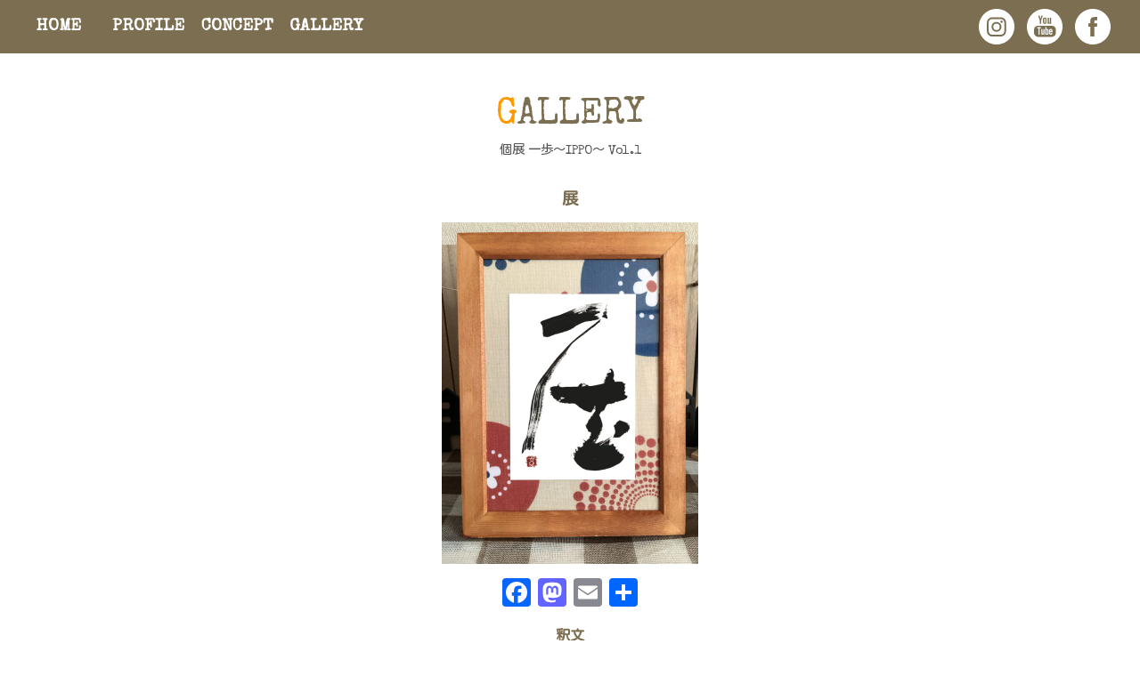

--- FILE ---
content_type: text/html; charset=UTF-8
request_url: https://www.shoan-kinoka.jp/gallery/1393.html
body_size: 12933
content:
<!DOCTYPE html>
<html lang="ja">
	<head>
		<meta charset="UTF-8" >
		<meta http-equiv="Content-Language" content="ja">
		<meta name="viewport" content="width=device-width,user-scalable=yes,maximum-scale=3">
		<meta name="format-detection" content="telephone=no">
		<meta http-equiv="Pragma" content="no-cache">
		<meta http-equiv="cache-control" content="no-cache">
		<meta http-equiv="expires" content="0">
		<meta name="author" content="書庵きのか">
		<meta name="robots" content="INDEX">
		<title>展 - 書庵きのか書庵きのか</title>
		<link rel="shortcut icon" href="https://www.shoan-kinoka.jp/wp/wp-content/themes/linksoftware-ver6/img/favicon.ico" type="image/vnd.microsoft.icon">
		<link rel="apple-touch-icon" href="https://www.shoan-kinoka.jp/wp/wp-content/themes/linksoftware-ver6/img/apple-touch-icon.png" sizes="180x180" >
		<link rel="stylesheet" type="text/css" href="https://www.shoan-kinoka.jp/wp/wp-content/themes/linksoftware-ver6/style.css">
		<script src="https://ajax.googleapis.com/ajax/libs/jquery/2.1.3/jquery.min.js" type="text/javascript"></script>
		<script src="https://ajax.googleapis.com/ajax/libs/jqueryui/1.8.16/jquery-ui.min.js" type="text/javascript"></script>
		<script src="https://www.shoan-kinoka.jp/wp/wp-content/themes/linksoftware-ver6/js/jquery.scrollablelink.js" type="text/javascript"></script>


<!-- Global site tag (gtag.js) - Google Analytics -->
<script async src="https://www.googletagmanager.com/gtag/js?id=UA-70871318-1"></script>
<script>
  window.dataLayer = window.dataLayer || [];
  function gtag(){dataLayer.push(arguments);}
  gtag('js', new Date());

  gtag('config', 'UA-70871318-1');
</script>


		<!-- Google tag (gtag.js) -->
<script async src="https://www.googletagmanager.com/gtag/js?id=G-2EY62D0J9D"></script>
<script>
  window.dataLayer = window.dataLayer || [];
  function gtag(){dataLayer.push(arguments);}
  gtag('js', new Date());

  gtag('config', 'G-2EY62D0J9D');
</script>
	<meta name='robots' content='index, follow, max-image-preview:large, max-snippet:-1, max-video-preview:-1' />

	<!-- This site is optimized with the Yoast SEO plugin v26.7 - https://yoast.com/wordpress/plugins/seo/ -->
	<link rel="canonical" href="https://www.shoan-kinoka.jp/gallery/1393.html" />
	<meta property="og:locale" content="ja_JP" />
	<meta property="og:type" content="article" />
	<meta property="og:title" content="展 - 書庵きのか" />
	<meta property="og:url" content="https://www.shoan-kinoka.jp/gallery/1393.html" />
	<meta property="og:site_name" content="書庵きのか" />
	<meta property="article:published_time" content="2019-05-22T00:25:49+00:00" />
	<meta property="og:image" content="https://www.shoan-kinoka.jp/wp/wp-content/uploads/2019/05/0060_個展-一歩～IPPO～-Vol.1.jpg" />
	<meta property="og:image:width" content="1200" />
	<meta property="og:image:height" content="1200" />
	<meta property="og:image:type" content="image/jpeg" />
	<meta name="author" content="wpmaster" />
	<meta name="twitter:card" content="summary_large_image" />
	<meta name="twitter:label1" content="執筆者" />
	<meta name="twitter:data1" content="wpmaster" />
	<script type="application/ld+json" class="yoast-schema-graph">{"@context":"https://schema.org","@graph":[{"@type":"Article","@id":"https://www.shoan-kinoka.jp/gallery/1393.html#article","isPartOf":{"@id":"https://www.shoan-kinoka.jp/gallery/1393.html"},"author":{"name":"wpmaster","@id":"https://www.shoan-kinoka.jp/#/schema/person/86f681e2e0c53df873e7b3106f927874"},"headline":"展","datePublished":"2019-05-22T00:25:49+00:00","mainEntityOfPage":{"@id":"https://www.shoan-kinoka.jp/gallery/1393.html"},"wordCount":0,"publisher":{"@id":"https://www.shoan-kinoka.jp/#/schema/person/1f5037055f4e51a91cbf75472dec6d1d"},"image":{"@id":"https://www.shoan-kinoka.jp/gallery/1393.html#primaryimage"},"thumbnailUrl":"https://www.shoan-kinoka.jp/wp/wp-content/uploads/2019/05/0060_個展-一歩～IPPO～-Vol.1.jpg","articleSection":["GALLERY","書作展","個展 一歩～IPPO～ Vol.1"],"inLanguage":"ja"},{"@type":"WebPage","@id":"https://www.shoan-kinoka.jp/gallery/1393.html","url":"https://www.shoan-kinoka.jp/gallery/1393.html","name":"展 - 書庵きのか","isPartOf":{"@id":"https://www.shoan-kinoka.jp/#website"},"primaryImageOfPage":{"@id":"https://www.shoan-kinoka.jp/gallery/1393.html#primaryimage"},"image":{"@id":"https://www.shoan-kinoka.jp/gallery/1393.html#primaryimage"},"thumbnailUrl":"https://www.shoan-kinoka.jp/wp/wp-content/uploads/2019/05/0060_個展-一歩～IPPO～-Vol.1.jpg","datePublished":"2019-05-22T00:25:49+00:00","breadcrumb":{"@id":"https://www.shoan-kinoka.jp/gallery/1393.html#breadcrumb"},"inLanguage":"ja","potentialAction":[{"@type":"ReadAction","target":["https://www.shoan-kinoka.jp/gallery/1393.html"]}]},{"@type":"ImageObject","inLanguage":"ja","@id":"https://www.shoan-kinoka.jp/gallery/1393.html#primaryimage","url":"https://www.shoan-kinoka.jp/wp/wp-content/uploads/2019/05/0060_個展-一歩～IPPO～-Vol.1.jpg","contentUrl":"https://www.shoan-kinoka.jp/wp/wp-content/uploads/2019/05/0060_個展-一歩～IPPO～-Vol.1.jpg","width":1200,"height":1200,"caption":"展"},{"@type":"BreadcrumbList","@id":"https://www.shoan-kinoka.jp/gallery/1393.html#breadcrumb","itemListElement":[{"@type":"ListItem","position":1,"name":"ホーム","item":"https://www.shoan-kinoka.jp/"},{"@type":"ListItem","position":2,"name":"展"}]},{"@type":"WebSite","@id":"https://www.shoan-kinoka.jp/#website","url":"https://www.shoan-kinoka.jp/","name":"書庵きのか","description":"書庵きのか","publisher":{"@id":"https://www.shoan-kinoka.jp/#/schema/person/1f5037055f4e51a91cbf75472dec6d1d"},"potentialAction":[{"@type":"SearchAction","target":{"@type":"EntryPoint","urlTemplate":"https://www.shoan-kinoka.jp/?s={search_term_string}"},"query-input":{"@type":"PropertyValueSpecification","valueRequired":true,"valueName":"search_term_string"}}],"inLanguage":"ja"},{"@type":["Person","Organization"],"@id":"https://www.shoan-kinoka.jp/#/schema/person/1f5037055f4e51a91cbf75472dec6d1d","name":"有光玄卿","image":{"@type":"ImageObject","inLanguage":"ja","@id":"https://www.shoan-kinoka.jp/#/schema/person/image/","url":"https://www.shoan-kinoka.jp/wp/wp-content/uploads/2024/10/logo.png","contentUrl":"https://www.shoan-kinoka.jp/wp/wp-content/uploads/2024/10/logo.png","width":150,"height":74,"caption":"有光玄卿"},"logo":{"@id":"https://www.shoan-kinoka.jp/#/schema/person/image/"}},{"@type":"Person","@id":"https://www.shoan-kinoka.jp/#/schema/person/86f681e2e0c53df873e7b3106f927874","name":"wpmaster","image":{"@type":"ImageObject","inLanguage":"ja","@id":"https://www.shoan-kinoka.jp/#/schema/person/image/","url":"https://secure.gravatar.com/avatar/479c538b4649008a01ba331ab8e3f922b845655368f7e8d505a3dfe39277f153?s=96&d=mm&r=g","contentUrl":"https://secure.gravatar.com/avatar/479c538b4649008a01ba331ab8e3f922b845655368f7e8d505a3dfe39277f153?s=96&d=mm&r=g","caption":"wpmaster"},"url":"https://www.shoan-kinoka.jp/author/wpmaster"}]}</script>
	<!-- / Yoast SEO plugin. -->


<link rel='dns-prefetch' href='//yubinbango.github.io' />
<link rel='dns-prefetch' href='//static.addtoany.com' />
<link rel="alternate" type="application/rss+xml" title="書庵きのか &raquo; フィード" href="https://www.shoan-kinoka.jp/feed" />
<link rel="alternate" type="application/rss+xml" title="書庵きのか &raquo; コメントフィード" href="https://www.shoan-kinoka.jp/comments/feed" />
<link rel="alternate" title="oEmbed (JSON)" type="application/json+oembed" href="https://www.shoan-kinoka.jp/wp-json/oembed/1.0/embed?url=https%3A%2F%2Fwww.shoan-kinoka.jp%2Fgallery%2F1393.html" />
<link rel="alternate" title="oEmbed (XML)" type="text/xml+oembed" href="https://www.shoan-kinoka.jp/wp-json/oembed/1.0/embed?url=https%3A%2F%2Fwww.shoan-kinoka.jp%2Fgallery%2F1393.html&#038;format=xml" />
<style id='wp-img-auto-sizes-contain-inline-css' type='text/css'>
img:is([sizes=auto i],[sizes^="auto," i]){contain-intrinsic-size:3000px 1500px}
/*# sourceURL=wp-img-auto-sizes-contain-inline-css */
</style>
<style id='wp-emoji-styles-inline-css' type='text/css'>

	img.wp-smiley, img.emoji {
		display: inline !important;
		border: none !important;
		box-shadow: none !important;
		height: 1em !important;
		width: 1em !important;
		margin: 0 0.07em !important;
		vertical-align: -0.1em !important;
		background: none !important;
		padding: 0 !important;
	}
/*# sourceURL=wp-emoji-styles-inline-css */
</style>
<style id='wp-block-library-inline-css' type='text/css'>
:root{--wp-block-synced-color:#7a00df;--wp-block-synced-color--rgb:122,0,223;--wp-bound-block-color:var(--wp-block-synced-color);--wp-editor-canvas-background:#ddd;--wp-admin-theme-color:#007cba;--wp-admin-theme-color--rgb:0,124,186;--wp-admin-theme-color-darker-10:#006ba1;--wp-admin-theme-color-darker-10--rgb:0,107,160.5;--wp-admin-theme-color-darker-20:#005a87;--wp-admin-theme-color-darker-20--rgb:0,90,135;--wp-admin-border-width-focus:2px}@media (min-resolution:192dpi){:root{--wp-admin-border-width-focus:1.5px}}.wp-element-button{cursor:pointer}:root .has-very-light-gray-background-color{background-color:#eee}:root .has-very-dark-gray-background-color{background-color:#313131}:root .has-very-light-gray-color{color:#eee}:root .has-very-dark-gray-color{color:#313131}:root .has-vivid-green-cyan-to-vivid-cyan-blue-gradient-background{background:linear-gradient(135deg,#00d084,#0693e3)}:root .has-purple-crush-gradient-background{background:linear-gradient(135deg,#34e2e4,#4721fb 50%,#ab1dfe)}:root .has-hazy-dawn-gradient-background{background:linear-gradient(135deg,#faaca8,#dad0ec)}:root .has-subdued-olive-gradient-background{background:linear-gradient(135deg,#fafae1,#67a671)}:root .has-atomic-cream-gradient-background{background:linear-gradient(135deg,#fdd79a,#004a59)}:root .has-nightshade-gradient-background{background:linear-gradient(135deg,#330968,#31cdcf)}:root .has-midnight-gradient-background{background:linear-gradient(135deg,#020381,#2874fc)}:root{--wp--preset--font-size--normal:16px;--wp--preset--font-size--huge:42px}.has-regular-font-size{font-size:1em}.has-larger-font-size{font-size:2.625em}.has-normal-font-size{font-size:var(--wp--preset--font-size--normal)}.has-huge-font-size{font-size:var(--wp--preset--font-size--huge)}.has-text-align-center{text-align:center}.has-text-align-left{text-align:left}.has-text-align-right{text-align:right}.has-fit-text{white-space:nowrap!important}#end-resizable-editor-section{display:none}.aligncenter{clear:both}.items-justified-left{justify-content:flex-start}.items-justified-center{justify-content:center}.items-justified-right{justify-content:flex-end}.items-justified-space-between{justify-content:space-between}.screen-reader-text{border:0;clip-path:inset(50%);height:1px;margin:-1px;overflow:hidden;padding:0;position:absolute;width:1px;word-wrap:normal!important}.screen-reader-text:focus{background-color:#ddd;clip-path:none;color:#444;display:block;font-size:1em;height:auto;left:5px;line-height:normal;padding:15px 23px 14px;text-decoration:none;top:5px;width:auto;z-index:100000}html :where(.has-border-color){border-style:solid}html :where([style*=border-top-color]){border-top-style:solid}html :where([style*=border-right-color]){border-right-style:solid}html :where([style*=border-bottom-color]){border-bottom-style:solid}html :where([style*=border-left-color]){border-left-style:solid}html :where([style*=border-width]){border-style:solid}html :where([style*=border-top-width]){border-top-style:solid}html :where([style*=border-right-width]){border-right-style:solid}html :where([style*=border-bottom-width]){border-bottom-style:solid}html :where([style*=border-left-width]){border-left-style:solid}html :where(img[class*=wp-image-]){height:auto;max-width:100%}:where(figure){margin:0 0 1em}html :where(.is-position-sticky){--wp-admin--admin-bar--position-offset:var(--wp-admin--admin-bar--height,0px)}@media screen and (max-width:600px){html :where(.is-position-sticky){--wp-admin--admin-bar--position-offset:0px}}

/*# sourceURL=wp-block-library-inline-css */
</style><style id='wp-block-image-inline-css' type='text/css'>
.wp-block-image>a,.wp-block-image>figure>a{display:inline-block}.wp-block-image img{box-sizing:border-box;height:auto;max-width:100%;vertical-align:bottom}@media not (prefers-reduced-motion){.wp-block-image img.hide{visibility:hidden}.wp-block-image img.show{animation:show-content-image .4s}}.wp-block-image[style*=border-radius] img,.wp-block-image[style*=border-radius]>a{border-radius:inherit}.wp-block-image.has-custom-border img{box-sizing:border-box}.wp-block-image.aligncenter{text-align:center}.wp-block-image.alignfull>a,.wp-block-image.alignwide>a{width:100%}.wp-block-image.alignfull img,.wp-block-image.alignwide img{height:auto;width:100%}.wp-block-image .aligncenter,.wp-block-image .alignleft,.wp-block-image .alignright,.wp-block-image.aligncenter,.wp-block-image.alignleft,.wp-block-image.alignright{display:table}.wp-block-image .aligncenter>figcaption,.wp-block-image .alignleft>figcaption,.wp-block-image .alignright>figcaption,.wp-block-image.aligncenter>figcaption,.wp-block-image.alignleft>figcaption,.wp-block-image.alignright>figcaption{caption-side:bottom;display:table-caption}.wp-block-image .alignleft{float:left;margin:.5em 1em .5em 0}.wp-block-image .alignright{float:right;margin:.5em 0 .5em 1em}.wp-block-image .aligncenter{margin-left:auto;margin-right:auto}.wp-block-image :where(figcaption){margin-bottom:1em;margin-top:.5em}.wp-block-image.is-style-circle-mask img{border-radius:9999px}@supports ((-webkit-mask-image:none) or (mask-image:none)) or (-webkit-mask-image:none){.wp-block-image.is-style-circle-mask img{border-radius:0;-webkit-mask-image:url('data:image/svg+xml;utf8,<svg viewBox="0 0 100 100" xmlns="http://www.w3.org/2000/svg"><circle cx="50" cy="50" r="50"/></svg>');mask-image:url('data:image/svg+xml;utf8,<svg viewBox="0 0 100 100" xmlns="http://www.w3.org/2000/svg"><circle cx="50" cy="50" r="50"/></svg>');mask-mode:alpha;-webkit-mask-position:center;mask-position:center;-webkit-mask-repeat:no-repeat;mask-repeat:no-repeat;-webkit-mask-size:contain;mask-size:contain}}:root :where(.wp-block-image.is-style-rounded img,.wp-block-image .is-style-rounded img){border-radius:9999px}.wp-block-image figure{margin:0}.wp-lightbox-container{display:flex;flex-direction:column;position:relative}.wp-lightbox-container img{cursor:zoom-in}.wp-lightbox-container img:hover+button{opacity:1}.wp-lightbox-container button{align-items:center;backdrop-filter:blur(16px) saturate(180%);background-color:#5a5a5a40;border:none;border-radius:4px;cursor:zoom-in;display:flex;height:20px;justify-content:center;opacity:0;padding:0;position:absolute;right:16px;text-align:center;top:16px;width:20px;z-index:100}@media not (prefers-reduced-motion){.wp-lightbox-container button{transition:opacity .2s ease}}.wp-lightbox-container button:focus-visible{outline:3px auto #5a5a5a40;outline:3px auto -webkit-focus-ring-color;outline-offset:3px}.wp-lightbox-container button:hover{cursor:pointer;opacity:1}.wp-lightbox-container button:focus{opacity:1}.wp-lightbox-container button:focus,.wp-lightbox-container button:hover,.wp-lightbox-container button:not(:hover):not(:active):not(.has-background){background-color:#5a5a5a40;border:none}.wp-lightbox-overlay{box-sizing:border-box;cursor:zoom-out;height:100vh;left:0;overflow:hidden;position:fixed;top:0;visibility:hidden;width:100%;z-index:100000}.wp-lightbox-overlay .close-button{align-items:center;cursor:pointer;display:flex;justify-content:center;min-height:40px;min-width:40px;padding:0;position:absolute;right:calc(env(safe-area-inset-right) + 16px);top:calc(env(safe-area-inset-top) + 16px);z-index:5000000}.wp-lightbox-overlay .close-button:focus,.wp-lightbox-overlay .close-button:hover,.wp-lightbox-overlay .close-button:not(:hover):not(:active):not(.has-background){background:none;border:none}.wp-lightbox-overlay .lightbox-image-container{height:var(--wp--lightbox-container-height);left:50%;overflow:hidden;position:absolute;top:50%;transform:translate(-50%,-50%);transform-origin:top left;width:var(--wp--lightbox-container-width);z-index:9999999999}.wp-lightbox-overlay .wp-block-image{align-items:center;box-sizing:border-box;display:flex;height:100%;justify-content:center;margin:0;position:relative;transform-origin:0 0;width:100%;z-index:3000000}.wp-lightbox-overlay .wp-block-image img{height:var(--wp--lightbox-image-height);min-height:var(--wp--lightbox-image-height);min-width:var(--wp--lightbox-image-width);width:var(--wp--lightbox-image-width)}.wp-lightbox-overlay .wp-block-image figcaption{display:none}.wp-lightbox-overlay button{background:none;border:none}.wp-lightbox-overlay .scrim{background-color:#fff;height:100%;opacity:.9;position:absolute;width:100%;z-index:2000000}.wp-lightbox-overlay.active{visibility:visible}@media not (prefers-reduced-motion){.wp-lightbox-overlay.active{animation:turn-on-visibility .25s both}.wp-lightbox-overlay.active img{animation:turn-on-visibility .35s both}.wp-lightbox-overlay.show-closing-animation:not(.active){animation:turn-off-visibility .35s both}.wp-lightbox-overlay.show-closing-animation:not(.active) img{animation:turn-off-visibility .25s both}.wp-lightbox-overlay.zoom.active{animation:none;opacity:1;visibility:visible}.wp-lightbox-overlay.zoom.active .lightbox-image-container{animation:lightbox-zoom-in .4s}.wp-lightbox-overlay.zoom.active .lightbox-image-container img{animation:none}.wp-lightbox-overlay.zoom.active .scrim{animation:turn-on-visibility .4s forwards}.wp-lightbox-overlay.zoom.show-closing-animation:not(.active){animation:none}.wp-lightbox-overlay.zoom.show-closing-animation:not(.active) .lightbox-image-container{animation:lightbox-zoom-out .4s}.wp-lightbox-overlay.zoom.show-closing-animation:not(.active) .lightbox-image-container img{animation:none}.wp-lightbox-overlay.zoom.show-closing-animation:not(.active) .scrim{animation:turn-off-visibility .4s forwards}}@keyframes show-content-image{0%{visibility:hidden}99%{visibility:hidden}to{visibility:visible}}@keyframes turn-on-visibility{0%{opacity:0}to{opacity:1}}@keyframes turn-off-visibility{0%{opacity:1;visibility:visible}99%{opacity:0;visibility:visible}to{opacity:0;visibility:hidden}}@keyframes lightbox-zoom-in{0%{transform:translate(calc((-100vw + var(--wp--lightbox-scrollbar-width))/2 + var(--wp--lightbox-initial-left-position)),calc(-50vh + var(--wp--lightbox-initial-top-position))) scale(var(--wp--lightbox-scale))}to{transform:translate(-50%,-50%) scale(1)}}@keyframes lightbox-zoom-out{0%{transform:translate(-50%,-50%) scale(1);visibility:visible}99%{visibility:visible}to{transform:translate(calc((-100vw + var(--wp--lightbox-scrollbar-width))/2 + var(--wp--lightbox-initial-left-position)),calc(-50vh + var(--wp--lightbox-initial-top-position))) scale(var(--wp--lightbox-scale));visibility:hidden}}
/*# sourceURL=https://www.shoan-kinoka.jp/wp/wp-includes/blocks/image/style.min.css */
</style>
<style id='global-styles-inline-css' type='text/css'>
:root{--wp--preset--aspect-ratio--square: 1;--wp--preset--aspect-ratio--4-3: 4/3;--wp--preset--aspect-ratio--3-4: 3/4;--wp--preset--aspect-ratio--3-2: 3/2;--wp--preset--aspect-ratio--2-3: 2/3;--wp--preset--aspect-ratio--16-9: 16/9;--wp--preset--aspect-ratio--9-16: 9/16;--wp--preset--color--black: #000000;--wp--preset--color--cyan-bluish-gray: #abb8c3;--wp--preset--color--white: #ffffff;--wp--preset--color--pale-pink: #f78da7;--wp--preset--color--vivid-red: #cf2e2e;--wp--preset--color--luminous-vivid-orange: #ff6900;--wp--preset--color--luminous-vivid-amber: #fcb900;--wp--preset--color--light-green-cyan: #7bdcb5;--wp--preset--color--vivid-green-cyan: #00d084;--wp--preset--color--pale-cyan-blue: #8ed1fc;--wp--preset--color--vivid-cyan-blue: #0693e3;--wp--preset--color--vivid-purple: #9b51e0;--wp--preset--gradient--vivid-cyan-blue-to-vivid-purple: linear-gradient(135deg,rgb(6,147,227) 0%,rgb(155,81,224) 100%);--wp--preset--gradient--light-green-cyan-to-vivid-green-cyan: linear-gradient(135deg,rgb(122,220,180) 0%,rgb(0,208,130) 100%);--wp--preset--gradient--luminous-vivid-amber-to-luminous-vivid-orange: linear-gradient(135deg,rgb(252,185,0) 0%,rgb(255,105,0) 100%);--wp--preset--gradient--luminous-vivid-orange-to-vivid-red: linear-gradient(135deg,rgb(255,105,0) 0%,rgb(207,46,46) 100%);--wp--preset--gradient--very-light-gray-to-cyan-bluish-gray: linear-gradient(135deg,rgb(238,238,238) 0%,rgb(169,184,195) 100%);--wp--preset--gradient--cool-to-warm-spectrum: linear-gradient(135deg,rgb(74,234,220) 0%,rgb(151,120,209) 20%,rgb(207,42,186) 40%,rgb(238,44,130) 60%,rgb(251,105,98) 80%,rgb(254,248,76) 100%);--wp--preset--gradient--blush-light-purple: linear-gradient(135deg,rgb(255,206,236) 0%,rgb(152,150,240) 100%);--wp--preset--gradient--blush-bordeaux: linear-gradient(135deg,rgb(254,205,165) 0%,rgb(254,45,45) 50%,rgb(107,0,62) 100%);--wp--preset--gradient--luminous-dusk: linear-gradient(135deg,rgb(255,203,112) 0%,rgb(199,81,192) 50%,rgb(65,88,208) 100%);--wp--preset--gradient--pale-ocean: linear-gradient(135deg,rgb(255,245,203) 0%,rgb(182,227,212) 50%,rgb(51,167,181) 100%);--wp--preset--gradient--electric-grass: linear-gradient(135deg,rgb(202,248,128) 0%,rgb(113,206,126) 100%);--wp--preset--gradient--midnight: linear-gradient(135deg,rgb(2,3,129) 0%,rgb(40,116,252) 100%);--wp--preset--font-size--small: 13px;--wp--preset--font-size--medium: 20px;--wp--preset--font-size--large: 36px;--wp--preset--font-size--x-large: 42px;--wp--preset--spacing--20: 0.44rem;--wp--preset--spacing--30: 0.67rem;--wp--preset--spacing--40: 1rem;--wp--preset--spacing--50: 1.5rem;--wp--preset--spacing--60: 2.25rem;--wp--preset--spacing--70: 3.38rem;--wp--preset--spacing--80: 5.06rem;--wp--preset--shadow--natural: 6px 6px 9px rgba(0, 0, 0, 0.2);--wp--preset--shadow--deep: 12px 12px 50px rgba(0, 0, 0, 0.4);--wp--preset--shadow--sharp: 6px 6px 0px rgba(0, 0, 0, 0.2);--wp--preset--shadow--outlined: 6px 6px 0px -3px rgb(255, 255, 255), 6px 6px rgb(0, 0, 0);--wp--preset--shadow--crisp: 6px 6px 0px rgb(0, 0, 0);}:where(.is-layout-flex){gap: 0.5em;}:where(.is-layout-grid){gap: 0.5em;}body .is-layout-flex{display: flex;}.is-layout-flex{flex-wrap: wrap;align-items: center;}.is-layout-flex > :is(*, div){margin: 0;}body .is-layout-grid{display: grid;}.is-layout-grid > :is(*, div){margin: 0;}:where(.wp-block-columns.is-layout-flex){gap: 2em;}:where(.wp-block-columns.is-layout-grid){gap: 2em;}:where(.wp-block-post-template.is-layout-flex){gap: 1.25em;}:where(.wp-block-post-template.is-layout-grid){gap: 1.25em;}.has-black-color{color: var(--wp--preset--color--black) !important;}.has-cyan-bluish-gray-color{color: var(--wp--preset--color--cyan-bluish-gray) !important;}.has-white-color{color: var(--wp--preset--color--white) !important;}.has-pale-pink-color{color: var(--wp--preset--color--pale-pink) !important;}.has-vivid-red-color{color: var(--wp--preset--color--vivid-red) !important;}.has-luminous-vivid-orange-color{color: var(--wp--preset--color--luminous-vivid-orange) !important;}.has-luminous-vivid-amber-color{color: var(--wp--preset--color--luminous-vivid-amber) !important;}.has-light-green-cyan-color{color: var(--wp--preset--color--light-green-cyan) !important;}.has-vivid-green-cyan-color{color: var(--wp--preset--color--vivid-green-cyan) !important;}.has-pale-cyan-blue-color{color: var(--wp--preset--color--pale-cyan-blue) !important;}.has-vivid-cyan-blue-color{color: var(--wp--preset--color--vivid-cyan-blue) !important;}.has-vivid-purple-color{color: var(--wp--preset--color--vivid-purple) !important;}.has-black-background-color{background-color: var(--wp--preset--color--black) !important;}.has-cyan-bluish-gray-background-color{background-color: var(--wp--preset--color--cyan-bluish-gray) !important;}.has-white-background-color{background-color: var(--wp--preset--color--white) !important;}.has-pale-pink-background-color{background-color: var(--wp--preset--color--pale-pink) !important;}.has-vivid-red-background-color{background-color: var(--wp--preset--color--vivid-red) !important;}.has-luminous-vivid-orange-background-color{background-color: var(--wp--preset--color--luminous-vivid-orange) !important;}.has-luminous-vivid-amber-background-color{background-color: var(--wp--preset--color--luminous-vivid-amber) !important;}.has-light-green-cyan-background-color{background-color: var(--wp--preset--color--light-green-cyan) !important;}.has-vivid-green-cyan-background-color{background-color: var(--wp--preset--color--vivid-green-cyan) !important;}.has-pale-cyan-blue-background-color{background-color: var(--wp--preset--color--pale-cyan-blue) !important;}.has-vivid-cyan-blue-background-color{background-color: var(--wp--preset--color--vivid-cyan-blue) !important;}.has-vivid-purple-background-color{background-color: var(--wp--preset--color--vivid-purple) !important;}.has-black-border-color{border-color: var(--wp--preset--color--black) !important;}.has-cyan-bluish-gray-border-color{border-color: var(--wp--preset--color--cyan-bluish-gray) !important;}.has-white-border-color{border-color: var(--wp--preset--color--white) !important;}.has-pale-pink-border-color{border-color: var(--wp--preset--color--pale-pink) !important;}.has-vivid-red-border-color{border-color: var(--wp--preset--color--vivid-red) !important;}.has-luminous-vivid-orange-border-color{border-color: var(--wp--preset--color--luminous-vivid-orange) !important;}.has-luminous-vivid-amber-border-color{border-color: var(--wp--preset--color--luminous-vivid-amber) !important;}.has-light-green-cyan-border-color{border-color: var(--wp--preset--color--light-green-cyan) !important;}.has-vivid-green-cyan-border-color{border-color: var(--wp--preset--color--vivid-green-cyan) !important;}.has-pale-cyan-blue-border-color{border-color: var(--wp--preset--color--pale-cyan-blue) !important;}.has-vivid-cyan-blue-border-color{border-color: var(--wp--preset--color--vivid-cyan-blue) !important;}.has-vivid-purple-border-color{border-color: var(--wp--preset--color--vivid-purple) !important;}.has-vivid-cyan-blue-to-vivid-purple-gradient-background{background: var(--wp--preset--gradient--vivid-cyan-blue-to-vivid-purple) !important;}.has-light-green-cyan-to-vivid-green-cyan-gradient-background{background: var(--wp--preset--gradient--light-green-cyan-to-vivid-green-cyan) !important;}.has-luminous-vivid-amber-to-luminous-vivid-orange-gradient-background{background: var(--wp--preset--gradient--luminous-vivid-amber-to-luminous-vivid-orange) !important;}.has-luminous-vivid-orange-to-vivid-red-gradient-background{background: var(--wp--preset--gradient--luminous-vivid-orange-to-vivid-red) !important;}.has-very-light-gray-to-cyan-bluish-gray-gradient-background{background: var(--wp--preset--gradient--very-light-gray-to-cyan-bluish-gray) !important;}.has-cool-to-warm-spectrum-gradient-background{background: var(--wp--preset--gradient--cool-to-warm-spectrum) !important;}.has-blush-light-purple-gradient-background{background: var(--wp--preset--gradient--blush-light-purple) !important;}.has-blush-bordeaux-gradient-background{background: var(--wp--preset--gradient--blush-bordeaux) !important;}.has-luminous-dusk-gradient-background{background: var(--wp--preset--gradient--luminous-dusk) !important;}.has-pale-ocean-gradient-background{background: var(--wp--preset--gradient--pale-ocean) !important;}.has-electric-grass-gradient-background{background: var(--wp--preset--gradient--electric-grass) !important;}.has-midnight-gradient-background{background: var(--wp--preset--gradient--midnight) !important;}.has-small-font-size{font-size: var(--wp--preset--font-size--small) !important;}.has-medium-font-size{font-size: var(--wp--preset--font-size--medium) !important;}.has-large-font-size{font-size: var(--wp--preset--font-size--large) !important;}.has-x-large-font-size{font-size: var(--wp--preset--font-size--x-large) !important;}
/*# sourceURL=global-styles-inline-css */
</style>

<style id='classic-theme-styles-inline-css' type='text/css'>
/*! This file is auto-generated */
.wp-block-button__link{color:#fff;background-color:#32373c;border-radius:9999px;box-shadow:none;text-decoration:none;padding:calc(.667em + 2px) calc(1.333em + 2px);font-size:1.125em}.wp-block-file__button{background:#32373c;color:#fff;text-decoration:none}
/*# sourceURL=/wp-includes/css/classic-themes.min.css */
</style>
<link rel='stylesheet' id='easy-swipebox-css' href='https://www.shoan-kinoka.jp/wp/wp-content/plugins/easy-swipebox/public/css/swipebox.min.css?ver=1.1.2' type='text/css' media='all' />
<link rel='stylesheet' id='addtoany-css' href='https://www.shoan-kinoka.jp/wp/wp-content/plugins/add-to-any/addtoany.min.css?ver=1.16' type='text/css' media='all' />
<script type="text/javascript" id="addtoany-core-js-before">
/* <![CDATA[ */
window.a2a_config=window.a2a_config||{};a2a_config.callbacks=[];a2a_config.overlays=[];a2a_config.templates={};a2a_localize = {
	Share: "共有",
	Save: "ブックマーク",
	Subscribe: "購読",
	Email: "メール",
	Bookmark: "ブックマーク",
	ShowAll: "すべて表示する",
	ShowLess: "小さく表示する",
	FindServices: "サービスを探す",
	FindAnyServiceToAddTo: "追加するサービスを今すぐ探す",
	PoweredBy: "Powered by",
	ShareViaEmail: "メールでシェアする",
	SubscribeViaEmail: "メールで購読する",
	BookmarkInYourBrowser: "ブラウザにブックマーク",
	BookmarkInstructions: "このページをブックマークするには、 Ctrl+D または \u2318+D を押下。",
	AddToYourFavorites: "お気に入りに追加",
	SendFromWebOrProgram: "任意のメールアドレスまたはメールプログラムから送信",
	EmailProgram: "メールプログラム",
	More: "詳細&#8230;",
	ThanksForSharing: "共有ありがとうございます !",
	ThanksForFollowing: "フォローありがとうございます !"
};


//# sourceURL=addtoany-core-js-before
/* ]]> */
</script>
<script type="text/javascript" defer src="https://static.addtoany.com/menu/page.js" id="addtoany-core-js"></script>
<script type="text/javascript" src="https://www.shoan-kinoka.jp/wp/wp-includes/js/jquery/jquery.min.js?ver=3.7.1" id="jquery-core-js"></script>
<script type="text/javascript" src="https://www.shoan-kinoka.jp/wp/wp-includes/js/jquery/jquery-migrate.min.js?ver=3.4.1" id="jquery-migrate-js"></script>
<script type="text/javascript" defer src="https://www.shoan-kinoka.jp/wp/wp-content/plugins/add-to-any/addtoany.min.js?ver=1.1" id="addtoany-jquery-js"></script>
<link rel="https://api.w.org/" href="https://www.shoan-kinoka.jp/wp-json/" /><link rel="alternate" title="JSON" type="application/json" href="https://www.shoan-kinoka.jp/wp-json/wp/v2/posts/1393" /><link rel="EditURI" type="application/rsd+xml" title="RSD" href="https://www.shoan-kinoka.jp/wp/xmlrpc.php?rsd" />
<meta name="generator" content="WordPress 6.9" />
<link rel='shortlink' href='https://www.shoan-kinoka.jp/?p=1393' />
	</head>
	
<!--PAGE-->
	<body data-rsssl=1>
		<article>
			<header>
					<div id="GlobalNavigation">
						<input type="checkbox" id="open" name="open">
						<label for="open" class="toggle">MENU</label>
						<nav>
							<div id="HeaderLogo"><h1><a href="https://www.shoan-kinoka.jp/"><img src="https://www.shoan-kinoka.jp/wp/wp-content/themes/linksoftware-ver6/img/logo.png" alt="書庵きのか"></a></h1></div>
							<aside class="mb">
								<!--ウィジェット用の検索フォーム-->
<div class="search">
	<form role="search" method="get" id="searchform" action="https://www.shoan-kinoka.jp/" >
	<input type="text" placeholder="検索キーワード" value="" name="s" class="s" id="s">
	<input type="submit" class="searchsubmit" value="検索">
	</form>
</div>							</aside>
							<div id="MENU">
								<div class="menu-globalnavigation-container"><ul id="menu-globalnavigation" class="menu"><li id="menu-item-2123" class="menu-item menu-item-type-post_type menu-item-object-page menu-item-home menu-item-2123"><a href="https://www.shoan-kinoka.jp/">HOME</a></li>
<li id="menu-item-2079" class="menu-item menu-item-type-post_type menu-item-object-page menu-item-2079"><a href="https://www.shoan-kinoka.jp/profile">PROFILE</a></li>
<li id="menu-item-2080" class="menu-item menu-item-type-post_type menu-item-object-page menu-item-2080"><a href="https://www.shoan-kinoka.jp/concept">CONCEPT</a></li>
<li id="menu-item-2058" class="menu-item menu-item-type-custom menu-item-object-custom menu-item-has-children menu-item-2058"><a href="#">GALLERY</a>
<ul class="sub-menu">
	<li id="menu-item-2075" class="menu-item menu-item-type-custom menu-item-object-custom menu-item-has-children menu-item-2075"><a href="#">名前</a>
	<ul class="sub-menu">
		<li id="menu-item-2060" class="menu-item menu-item-type-taxonomy menu-item-object-category menu-item-2060"><a href="https://www.shoan-kinoka.jp/category/gallery/name/name-01">ワン・ニャン</a></li>
		<li id="menu-item-2061" class="menu-item menu-item-type-taxonomy menu-item-object-category menu-item-2061"><a href="https://www.shoan-kinoka.jp/category/gallery/name/name-02">人</a></li>
		<li id="menu-item-2059" class="menu-item menu-item-type-taxonomy menu-item-object-category menu-item-2059"><a href="https://www.shoan-kinoka.jp/category/gallery/name/name-03">ファミリー</a></li>
	</ul>
</li>
	<li id="menu-item-2062" class="menu-item menu-item-type-taxonomy menu-item-object-category menu-item-2062"><a href="https://www.shoan-kinoka.jp/category/gallery/yagou">屋号</a></li>
	<li id="menu-item-2063" class="menu-item menu-item-type-taxonomy menu-item-object-category menu-item-2063"><a href="https://www.shoan-kinoka.jp/category/gallery/gashi">賀詞</a></li>
	<li id="menu-item-2064" class="menu-item menu-item-type-taxonomy menu-item-object-category menu-item-2064"><a href="https://www.shoan-kinoka.jp/category/gallery/other">その他</a></li>
	<li id="menu-item-2076" class="menu-item menu-item-type-custom menu-item-object-custom menu-item-has-children menu-item-2076"><a href="#">書作展</a>
	<ul class="sub-menu">
		<li id="menu-item-2065" class="menu-item menu-item-type-taxonomy menu-item-object-category current-post-ancestor current-menu-parent current-post-parent menu-item-2065"><a href="https://www.shoan-kinoka.jp/category/gallery/event/event-01">個展 一歩～IPPO～ Vol.1</a></li>
		<li id="menu-item-2066" class="menu-item menu-item-type-taxonomy menu-item-object-category menu-item-2066"><a href="https://www.shoan-kinoka.jp/category/gallery/event/event-02">個展 一歩～IPPO～ Vol.2</a></li>
		<li id="menu-item-2067" class="menu-item menu-item-type-taxonomy menu-item-object-category menu-item-2067"><a href="https://www.shoan-kinoka.jp/category/gallery/event/event-03">Love&amp;Happiness</a></li>
		<li id="menu-item-2699" class="menu-item menu-item-type-taxonomy menu-item-object-category menu-item-2699"><a href="https://www.shoan-kinoka.jp/category/gallery/event/event-04">個展 『対』</a></li>
	</ul>
</li>
	<li id="menu-item-2077" class="menu-item menu-item-type-custom menu-item-object-custom menu-item-has-children menu-item-2077"><a href="#">パフォーマンス</a>
	<ul class="sub-menu">
		<li id="menu-item-2068" class="menu-item menu-item-type-taxonomy menu-item-object-category menu-item-2068"><a href="https://www.shoan-kinoka.jp/category/gallery/performance/performance-01">第1回ドッグフェスティバル</a></li>
		<li id="menu-item-2069" class="menu-item menu-item-type-taxonomy menu-item-object-category menu-item-2069"><a href="https://www.shoan-kinoka.jp/category/gallery/performance/performance-02">第3回ドッグフェスティバル</a></li>
		<li id="menu-item-2070" class="menu-item menu-item-type-taxonomy menu-item-object-category menu-item-2070"><a href="https://www.shoan-kinoka.jp/category/gallery/performance/performance-03">第4回ドッグフェスティバル</a></li>
		<li id="menu-item-2071" class="menu-item menu-item-type-taxonomy menu-item-object-category menu-item-2071"><a href="https://www.shoan-kinoka.jp/category/gallery/performance/performance-04">第6回朗読と音楽の平和コンサート</a></li>
	</ul>
</li>
	<li id="menu-item-2073" class="menu-item menu-item-type-taxonomy menu-item-object-category menu-item-2073"><a href="https://www.shoan-kinoka.jp/category/gallery/charity">東日本大震災チャリティー</a></li>
	<li id="menu-item-2074" class="menu-item menu-item-type-taxonomy menu-item-object-category menu-item-2074"><a href="https://www.shoan-kinoka.jp/category/gallery/donation">寄付</a></li>
</ul>
</li>
</ul></div>							</div>
							<div id="SNS-ICONS">
								<ul>
									<li><a href="https://www.instagram.com/kagomechichi/" target="_blank"><img src="https://www.shoan-kinoka.jp/wp/wp-content/themes/linksoftware-ver6/img/icon-instagram-white.svg" width="40" height="40" alt="インスタグラムを開く" class="pc"><img src="https://www.shoan-kinoka.jp/wp/wp-content/themes/linksoftware-ver6/img/icon-instagram.svg" width="40" height="40" alt="インスタグラムを開く" class="mb"></a></li>
									<li><a href="https://www.youtube.com/user/FATHEROFKAGOME" target="_blank"><img src="https://www.shoan-kinoka.jp/wp/wp-content/themes/linksoftware-ver6/img/icon-youtube-white.svg" width="40" height="40" alt="Youtubeを開く" class="pc"><img src="https://www.shoan-kinoka.jp/wp/wp-content/themes/linksoftware-ver6/img/icon-youtube.svg" width="40" height="40" alt="Youtubeを開く" class="mb"></a></li>
									<li class="pc"><a href="https://www.facebook.com/kiyoshi.arimitsu" target="_blank"><img src="https://www.shoan-kinoka.jp/wp/wp-content/themes/linksoftware-ver6/img/icon-facebook-white.svg" width="40" height="40" alt="Facebookを開く"></a></li>
									<li class="mb"><a href="fb://profile/AdsJtgx07CR"><img src="https://www.shoan-kinoka.jp/wp/wp-content/themes/linksoftware-ver6/img/icon-facebook.svg" width="40" height="40" alt="Facebookを開く"></a></li>
								</ul>
							</div>
						</nav>
					</div>
			</header>
<!--投稿ページ「ギャラリー」のテンプレート-->
	<main class="GallerySingle">
		<section class="PageDf">
		<h2>GALLERY</h2>
		

<p class="category-name"><span>個展 一歩～IPPO～ Vol.1</span</p>
			
			<h3>展</h3>
			<div class="wpblock">
							
<div class="wp-block-image"><figure class="aligncenter is-resized"><img fetchpriority="high" decoding="async" src="https://www.shoan-kinoka.jp/wp/wp-content/uploads/2019/05/0060_個展-一歩～IPPO～-Vol.1-768x768.jpg" alt="展" class="wp-image-1185" width="384" height="512"/></figure></div>
<div class="addtoany_share_save_container addtoany_content addtoany_content_bottom"><div class="a2a_kit a2a_kit_size_32 addtoany_list" data-a2a-url="https://www.shoan-kinoka.jp/gallery/1393.html" data-a2a-title="展"><a class="a2a_button_facebook" href="https://www.addtoany.com/add_to/facebook?linkurl=https%3A%2F%2Fwww.shoan-kinoka.jp%2Fgallery%2F1393.html&amp;linkname=%E5%B1%95" title="Facebook" rel="nofollow noopener" target="_blank"></a><a class="a2a_button_mastodon" href="https://www.addtoany.com/add_to/mastodon?linkurl=https%3A%2F%2Fwww.shoan-kinoka.jp%2Fgallery%2F1393.html&amp;linkname=%E5%B1%95" title="Mastodon" rel="nofollow noopener" target="_blank"></a><a class="a2a_button_email" href="https://www.addtoany.com/add_to/email?linkurl=https%3A%2F%2Fwww.shoan-kinoka.jp%2Fgallery%2F1393.html&amp;linkname=%E5%B1%95" title="Email" rel="nofollow noopener" target="_blank"></a><a class="a2a_dd addtoany_share_save addtoany_share" href="https://www.addtoany.com/share"></a></div></div>						</div>
			<dl class="property"><dt>釈文</dt><dd>展</dd><dt>作品サイズ（本紙・約）</dt><dd>はがき</dd></dl>			<div class="FreeArea">
				<p style="text-align: center;">個展 一歩～IPPO～<br />
2017.5.25～2017.5.31<br />
多世代交流スペース くるくるにて</p>
			</div>
		</section>
		<p class="back"><a href="javascript:history.back();">BACK</a></p>
	</main>

			<footer>
				<h6><img src="https://www.shoan-kinoka.jp/wp/wp-content/themes/linksoftware-ver6/img/logo.png" alt="書庵きのか" width="150" height="74"></h6>
				<div class="FooterNavi">
					<div class="menu-footernavigation-container"><ul id="menu-footernavigation" class="menu"><li id="menu-item-1976" class="menu-item menu-item-type-post_type menu-item-object-page menu-item-home current-post-parent menu-item-1976"><a href="https://www.shoan-kinoka.jp/">HOME</a></li>
<li id="menu-item-1975" class="menu-item menu-item-type-post_type menu-item-object-page menu-item-1975"><a href="https://www.shoan-kinoka.jp/profile">PROFILE</a></li>
<li id="menu-item-1974" class="menu-item menu-item-type-post_type menu-item-object-page menu-item-1974"><a href="https://www.shoan-kinoka.jp/concept">CONCEPT</a></li>
<li id="menu-item-2039" class="menu-item menu-item-type-taxonomy menu-item-object-category current-post-ancestor current-menu-parent current-post-parent menu-item-2039"><a href="https://www.shoan-kinoka.jp/category/gallery">GALLERY</a></li>
</ul></div>				</div>
				<p><small>作品画像は明るさやコントラスト等を調整しているものがあります。</small></p>
				<p><small>書庵きのかでは売り上げの一部を<a href="http://www.e-fukujyu.com/" target="_blank">（公社）福岡県獣医師会　災害時動物救護対策事業</a>に寄付しています。</small></p>
				<p><small><a href="/tokushou">特定商取引法に基づく表記</a></small></p>
				<p><small>Copyright 2026 書庵きのか, All Rights Reserved.</small></p>
				<p><small>当サイトに掲載されている画像等の無断転載はご遠慮下さい。</small></p>
			</footer>
		</article>
		
				
		<script type="speculationrules">
{"prefetch":[{"source":"document","where":{"and":[{"href_matches":"/*"},{"not":{"href_matches":["/wp/wp-*.php","/wp/wp-admin/*","/wp/wp-content/uploads/*","/wp/wp-content/*","/wp/wp-content/plugins/*","/wp/wp-content/themes/linksoftware-ver6/*","/*\\?(.+)"]}},{"not":{"selector_matches":"a[rel~=\"nofollow\"]"}},{"not":{"selector_matches":".no-prefetch, .no-prefetch a"}}]},"eagerness":"conservative"}]}
</script>
<script type="text/javascript" src="https://yubinbango.github.io/yubinbango/yubinbango.js" id="yubinbango-js"></script>
<script type="text/javascript" src="https://www.shoan-kinoka.jp/wp/wp-content/plugins/easy-swipebox/public/js/jquery.swipebox.min.js?ver=1.1.2" id="easy-swipebox-js"></script>
<script type="text/javascript" id="easy-swipebox-init-js-extra">
/* <![CDATA[ */
var easySwipeBox_localize_init_var = {"lightbox":{"useCSS":true,"useSVG":true,"removeBarsOnMobile":true,"hideCloseButtonOnMobile":false,"hideBarsDelay":3000,"videoMaxWidth":1140,"vimeoColor":"cccccc","loopAtEnd":false,"autoplayVideos":false},"autodetect":{"autodetectImage":true,"autodetectVideo":true,"autodetectExclude":".no-swipebox"}};
//# sourceURL=easy-swipebox-init-js-extra
/* ]]> */
</script>
<script type="text/javascript" src="https://www.shoan-kinoka.jp/wp/wp-content/plugins/easy-swipebox/public/js/jquery.init.js?ver=1.1.2" id="easy-swipebox-init-js"></script>
<script id="wp-emoji-settings" type="application/json">
{"baseUrl":"https://s.w.org/images/core/emoji/17.0.2/72x72/","ext":".png","svgUrl":"https://s.w.org/images/core/emoji/17.0.2/svg/","svgExt":".svg","source":{"concatemoji":"https://www.shoan-kinoka.jp/wp/wp-includes/js/wp-emoji-release.min.js?ver=6.9"}}
</script>
<script type="module">
/* <![CDATA[ */
/*! This file is auto-generated */
const a=JSON.parse(document.getElementById("wp-emoji-settings").textContent),o=(window._wpemojiSettings=a,"wpEmojiSettingsSupports"),s=["flag","emoji"];function i(e){try{var t={supportTests:e,timestamp:(new Date).valueOf()};sessionStorage.setItem(o,JSON.stringify(t))}catch(e){}}function c(e,t,n){e.clearRect(0,0,e.canvas.width,e.canvas.height),e.fillText(t,0,0);t=new Uint32Array(e.getImageData(0,0,e.canvas.width,e.canvas.height).data);e.clearRect(0,0,e.canvas.width,e.canvas.height),e.fillText(n,0,0);const a=new Uint32Array(e.getImageData(0,0,e.canvas.width,e.canvas.height).data);return t.every((e,t)=>e===a[t])}function p(e,t){e.clearRect(0,0,e.canvas.width,e.canvas.height),e.fillText(t,0,0);var n=e.getImageData(16,16,1,1);for(let e=0;e<n.data.length;e++)if(0!==n.data[e])return!1;return!0}function u(e,t,n,a){switch(t){case"flag":return n(e,"\ud83c\udff3\ufe0f\u200d\u26a7\ufe0f","\ud83c\udff3\ufe0f\u200b\u26a7\ufe0f")?!1:!n(e,"\ud83c\udde8\ud83c\uddf6","\ud83c\udde8\u200b\ud83c\uddf6")&&!n(e,"\ud83c\udff4\udb40\udc67\udb40\udc62\udb40\udc65\udb40\udc6e\udb40\udc67\udb40\udc7f","\ud83c\udff4\u200b\udb40\udc67\u200b\udb40\udc62\u200b\udb40\udc65\u200b\udb40\udc6e\u200b\udb40\udc67\u200b\udb40\udc7f");case"emoji":return!a(e,"\ud83e\u1fac8")}return!1}function f(e,t,n,a){let r;const o=(r="undefined"!=typeof WorkerGlobalScope&&self instanceof WorkerGlobalScope?new OffscreenCanvas(300,150):document.createElement("canvas")).getContext("2d",{willReadFrequently:!0}),s=(o.textBaseline="top",o.font="600 32px Arial",{});return e.forEach(e=>{s[e]=t(o,e,n,a)}),s}function r(e){var t=document.createElement("script");t.src=e,t.defer=!0,document.head.appendChild(t)}a.supports={everything:!0,everythingExceptFlag:!0},new Promise(t=>{let n=function(){try{var e=JSON.parse(sessionStorage.getItem(o));if("object"==typeof e&&"number"==typeof e.timestamp&&(new Date).valueOf()<e.timestamp+604800&&"object"==typeof e.supportTests)return e.supportTests}catch(e){}return null}();if(!n){if("undefined"!=typeof Worker&&"undefined"!=typeof OffscreenCanvas&&"undefined"!=typeof URL&&URL.createObjectURL&&"undefined"!=typeof Blob)try{var e="postMessage("+f.toString()+"("+[JSON.stringify(s),u.toString(),c.toString(),p.toString()].join(",")+"));",a=new Blob([e],{type:"text/javascript"});const r=new Worker(URL.createObjectURL(a),{name:"wpTestEmojiSupports"});return void(r.onmessage=e=>{i(n=e.data),r.terminate(),t(n)})}catch(e){}i(n=f(s,u,c,p))}t(n)}).then(e=>{for(const n in e)a.supports[n]=e[n],a.supports.everything=a.supports.everything&&a.supports[n],"flag"!==n&&(a.supports.everythingExceptFlag=a.supports.everythingExceptFlag&&a.supports[n]);var t;a.supports.everythingExceptFlag=a.supports.everythingExceptFlag&&!a.supports.flag,a.supports.everything||((t=a.source||{}).concatemoji?r(t.concatemoji):t.wpemoji&&t.twemoji&&(r(t.twemoji),r(t.wpemoji)))});
//# sourceURL=https://www.shoan-kinoka.jp/wp/wp-includes/js/wp-emoji-loader.min.js
/* ]]> */
</script>
	</body>
</html>


--- FILE ---
content_type: text/css
request_url: https://www.shoan-kinoka.jp/wp/wp-content/themes/linksoftware-ver6/style.css
body_size: 175
content:
/*
Theme Name: Linksoftware
Description:オリジナルテーマ
Theme URI: http://www.link-software.co.jp
Author: 久門和彦
Author URI: http://www.link-software.co.jp
Version: 6.0
License: 
License URI: 
*/
@charset "utf-8";
@import "css/01_normalize.css";
@import "css/02_base_layout.css";
@import "css/03_navigation.css";
@import "css/04_index-visual.css";
@import "css/05_pagination.css";


--- FILE ---
content_type: text/css
request_url: https://www.shoan-kinoka.jp/wp/wp-content/themes/linksoftware-ver6/css/01_normalize.css
body_size: 3593
content:
/************************************************************************/
/*WEBフォントの読み込み*/
@import url(https://fonts.googleapis.com/css?family=M+PLUS+Rounded+1c);

/*Special Elite*/
@import url(https://fonts.googleapis.com/css?family=Special+Elite);

/*Jura*/
@import url(https://fonts.googleapis.com/css?family=Jura);

/*Kosugi Maru*/
@import url(https://fonts.googleapis.com/css?family=Kosugi+Maru&display=swap);

/************************************************************************/
/*全共通*/
*{
	-o-text-overflow:ellipsis;
	text-overflow:ellipsis; 
	border:none;
	outline:none;
	-webkit-box-sizing: border-box;
	-moz-box-sizing: border-box;
	-o-box-sizing: border-box;
	-ms-box-sizing: border-box;
	box-sizing: border-box;
	-webkit-font-smoothing: subpixel-antialiased;
	-moz-osx-font-smoothing: unset;
}

@media only screen and 
(-webkit-min-device-pixel-ratio: 2),
(min-resolution: 2dppx) {
  *{
    -webkit-font-smoothing: antialiased;
    -moz-osx-font-smoothing: grayscale;
  }
}


/************************************************************************/
/*HTML*/
html{
	font-family:"Kosugi Maru" , sans-serif;
	/*font-family:"Jura" , "M PLUS Rounded 1c" ,sans-serif;*/
	font-size:16px;
	font-weight:300;
	line-height:1.5;
	color:#555;
	margin:0px;
	padding:0px;
	width:100%;
	height:100%;
	overflow-y: scroll;
}


/************************************************************************/
/*ブラウザに表示する内容全体のタグ*/
body{
	margin:0;
	padding:0;
	width:100%;
	height:100%;
	text-align: justify;
	text-justify: inter-ideograph;
}


/************************************************************************/
/*リンクのタグ*/
a:link{
	text-decoration:none;
}

a:visited{
	text-decoration:none;
}

a:hover{
	text-decoration:underline;
}

a:hover img{
	-webkit-transition: all 0.5s;
	transition: all 0.5s;
	filter:alpha(opacity=50);
	-moz-opacity: 0.5;
	opacity: 0.5;
}

a:active{
	text-decoration:none;
}

/************************************************************************/
/*文章内の略称や頭字語のテキストのタグ*/
abbr{
	cursor:help;
	margin-left:0.25rem;
	margin-right:0.25rem;
}
abbr::before{
	content:"\0275d";
}
abbr::after{
	content:"\0275e";
}

/************************************************************************/
/*コンテンツの作者の連絡先のタグ*/
address{
	margin:0px;
	padding:0px;
}

/************************************************************************/
/*ページ内に音声ファイルを埋め込むタグ*/
audio{
	margin:0px;
	padding:0px;
}


/************************************************************************/
/*引用タグ*/
blockquote{
	zoom:1;
	margin:0;
	padding:0;
	position:relative;
	background:#f8f8f8;
}

blockquote::before{
	content:"\0275d";
	position:absolute;
	top:1rem;
	left:0.5rem;
	color:#888888;
}

blockquote::after{
	content:"\0275e";
	position:absolute;
	bottom:-0.25rem;
	right:0.5rem;
	color:#888888;
}
/*文章内の引用部分のテキストのタグ*/
q{
	margin:0;
	padding:0;
	}

/*文章内の作品のタイトルのタグ*/
cite{
	margin:0;
	padding:0;
}
cite::before{
	content:"\0275d";
}

cite::after{
	content:"\0275e";
}

/************************************************************************/
/*ページ内にcanvasを埋め込むタグ*/
canvas{
	width:100%;
	height:auto;
	margin:0px;
	padding:0px;
	display:block;
}

/************************************************************************/
/*文章内のプログラムなどのコードのタグ*/
code{
	width:auto;
	height:90px;
	overflow:auto;
	display:block;
	zoom:1;
	margin:1rem;
	padding:1rem;
	position:relative;
	background:#f8f8f8;
	border:solid 1px #cccccc;
}



/************************************************************************/
/*後から削除するコンテンツのタグ*/
del{
	color:#888888;
	margin-left:0.25rem;
	margin-right:0.25rem;
}

/*文章内の打ち消し線のついたテキストのタグ*/
s{
	color:#888888;
	margin-left:0.25rem;
	margin-right:0.25rem;
}

/************************************************************************/
/*特定の意味を持たないブロックのタグ*/
div{
	margin:0;
	padding:0;
}

/************************************************************************/
/*項目に関する記述リストのタグ*/
dl{
	margin:0;
	padding:0;
}

dt{

}

dt::before{

}

dd{
	margin-left:1em;
}

/************************************************************************/
/*リストタグ*/
ul{

}

li{
	margin-bottom:0.5em;
}

/************************************************************************/
/*番号付きリストタグ*/
ol{}
li{}

/************************************************************************/
/*文章内の特に強調するテキストのタグ*/
em{}

/************************************************************************/
/*図表や画像につける説明のタグ*/
figcaption{
	margin:0px;
	padding:0px;
	width: 100%;                   /* IE6 では width の指定が必要 */
	overflow: hidden;              /* "overflow" の値は "visible" 以外のものを指定する */ 
	-o-text-overflow: ellipsis;    /* Opera 9-10 */
	text-overflow:    ellipsis;    /* IE, WebKit (Safari, Chrome), Firefox 7, Opera 11 */
}

/************************************************************************/
/*図表や画像とその説明をまとめるタグ*/
figure{
	margin:0px 0px 1em 0px;
	padding:0px;
	text-align:center;
}

figure img{
	display:block;
	margin-left:auto;
	margin-right:auto;
}

figure figcaption{
	text-align:center;
}

/************************************************************************/
/*見出しタグ*/

h1{
	margin:0px;
	padding:0px;
}

h2{
	margin:0px;
	padding:0px;
}

h3{
	margin:0px;
	padding:0px;
}

h4{
	margin:0px;
	padding:0px;
}

h5{
	margin:0px;
	padding:0px;
}

h6{
	margin:0px;
	padding:0px;
}

/************************************************************************/
/*二つ以上の見出しをまとめるタグ*/
hgroup{
	margin:0px;
	padding:0px;
}

/************************************************************************/
/*段落レベルのテーマの区切り・セクション内における話題の区切り*/
hr{
	-webkit-appearance: none;
	height:0px;
	margin:10px 0px 10px 0px;
	padding:0px;
	border:none;
	clear:both;
}

/************************************************************************/	
/*文章内の慣習上斜体にするテキストのタグ*/
i{
	margin-left:0.25rem;
	margin-right:0.25rem;
}

/************************************************************************/
/*ページ内にフレームを埋め込むタグ*/
iframe{
	margin:0px;
	padding:0px;
	border:none;
}

/************************************************************************/
/*画像のタグ*/
img{
	max-width:100%;
	height: auto;
	margin-left:auto;
	margin-right:auto;
	vertical-align: bottom;
}

p img{
	
}


/************************************************************************/
/*段落のタグ*/
p{
	-ms-text-size-adjust: 100%;
	-webkit-text-size-adjust: 100%;
	text-align: justify;
	-ms-text-justify: inter-ideograph;
	-moz-text-justify: inter-ideograph;
	-webkit-text-justify: inter-ideograph;
	text-justify: inter-ideograph;
	margin:0 0 0.5em 0;
	padding:0;
}

p:last-child{
	margin-bottom:2.5em;
}

/************************************************************************/
/*書いたままのテキストを表示するタグ*/
pre{}

/************************************************************************/
/*処理の進捗状況などのゲージのタグ*/
progress{}

/************************************************************************/
/*ルビ*/
ruby{
	margin:0px;
	padding:0px;
}
/*ルビが表示されない場合のカッコのタグ*/
rp{}
/*ルビとして付くテキストのタグ*/
rt{}

/************************************************************************/
/*文章内のプログラムで出力するテキストのタグ*/
samp{
	color:#000099;
	margin-left:0.5rem;
	margin-right:0.5rem;
}
samp::before{
	content:"";
}

samp::after{
	content:"";
}


/************************************************************************/
/*文章内の補足や細目のテキストのタグ*/
small{
	font-size:0.7em;
}

/************************************************************************/
/*動画を表示する*/
video{
	display:black;
	margin:0;
	padding:0;
}
/*ページ内に埋め込む動画や音声を指定するタグ*/
source{}

/*動画や音声と同期する(要素で字幕を表示する)テキストトラックのタグ*/
track{}

/************************************************************************/
/*文章内の特定の意味を持たないテキストのタグ*/
span{}

/************************************************************************/
/*文章内の重要性の高いテキストのタグ*/
strong{}

/************************************************************************/
/*CSSをページ自体に書き込むタグ*/
style{
	display:none;
}

/************************************************************************/
/*文章内の下に付くテキストのタグ*/
sub{}

/************************************************************************/
/*文章内の上に付くテキストのタグ*/
sup{}

/************************************************************************/
/*文章内の日時のタグ*/
time{
	margin:0px;
	padding:0px;
}


/************************************************************************/
/*文章内の変数のテキストのタグ*/
var{
	margin:0 0.5rem 0 0.5rem;
	padding:0px;
}

/************************************************************************/
/*文章内の改行可能な位置のタグ*/
wbr{}

/************************************************************************/
/*単独で扱える記事を包括するタグ*/
article{
	margin:0px;
	padding:0px;
}

article::after{
  display: block;
  clear: both;
  content: "";
 }

/************************************************************************/
/*header*/
header{
	zoom:1;
	margin:0px;
	margin-left:auto;
	margin-right:auto;
	padding:0px;
	}

header::after{
  display: block;
  clear: both;
  content: "";
 }

/************************************************************************/
/*footer*/

footer{
	zoom:1;
	margin:0px;
	margin-left:auto;
	margin-right:auto;
	padding:0px;
	}

footer::after{
  display: block;
  clear: both;
  content: "";
 }
 
section{
	zoom:1;
	margin:0px;
	padding:0px;
	clear:both;
	}

section::after{
  display: block;
  clear: both;
  content: "";
 }
 
nav{
	zoom:1;
	margin:0px;
	margin-left:auto;
	margin-right:auto;
	padding:0px;
	}

nav::after{
  display: block;
  clear: both;
  content: "";
 }
 

/*本筋から逸れる内容のタグ*/
aside{
	-moz-box-sizing:border-box;
	-webkit-box-sizing:border-box;
	box-sizing:border-box;
	zoom:1;
	margin:0px;
	padding:0px;
}

aside::after{
  display: block;
  clear: both;
  content: "";
}
 
/************************************************************************/
/*フォーム関連タグ*/
form{
	margin:0;
	padding:0;
	font-size:0;
	line-height:1;
}

form *{
	color:#000000;
	font-size:1rem;
}

fieldset{
	-moz-appearance: none;
	-webkit-appearance: none;
	appearance: none;
	display:block;
	margin:0;
	padding:0;
	border:none;
}



label{
	-moz-appearance: none;
	-webkit-appearance: none;
	appearance: none;
	text-align:left;
	padding:0px 0px 0px 0px;
	white-space:nowrap;
	overflow:hidden;
	-o-text-overflow:ellipsis;
	-ms-text-overflow:ellipsis;
	text-overflow:ellipsis;
}

legend{
	-moz-appearance: none;
	-webkit-appearance: none;
	appearance: none;
	margin:0;
	padding:0;
	color:#888888;
	text-align:left;
	}

/*セレクトボックス*/
select{
	margin:0;
	padding0;
}

select::-ms-expand{
	
}

optgroup{
	background:#f5f5f5;
}

option{
	background:#f5f5f5;
}

option:nth-child(odd){
	background:#ffffff;
}



/*ボタン*/

button{
	-moz-appearance: none;
	-webkit-appearance: none;
	appearance: none;
	margin:0px;
	padding:0px;
	border:solid 1px #cccccc;
	background:none;
	height:48px;
	width:110px;
	line-height:48px;
	cursor:pointer;
	text-align:center;
	-webkit-transition: all 0.5s;
	transition: all 0.5s;
}

button:hover{
	border:solid 1px #ccccff;
	background:#efefef;
}

button:active{
	border:solid 1px #ccccff;
	background:#c0c0c0;
}

/*input要素*/

::placeholder {
	font-weight:100;
}

input[type="submit"]{
	-moz-appearance: none;
	-webkit-appearance: none;
	appearance: none;
	margin:0px;
	padding:0px;
	border:solid 1px #cccccc;
	background:none;
	line-height:48px;
	cursor:pointer;
	text-align:center;
	-webkit-transition: all 0.5s;
	transition: all 0.5s;
}

input[type="reset"]{
	-moz-appearance: none;
	-webkit-appearance: none;
	appearance: none;
	margin:0px;
	padding:0px;
	border:solid 1px #cccccc;
	background:none;
	line-height:48px;
	cursor:pointer;
	text-align:center;
	-webkit-transition: all 0.5s;
	transition: all 0.5s;
}


input[type="text"]{
	-moz-appearance: none;
	-webkit-appearance: none;
	appearance: none;
	margin:0;
	padding:0;
	border:solid 1px #cccccc;
}

input[type="email"]{
	-moz-appearance: none;
	-webkit-appearance: none;
	appearance: none;
	margin:0;
	padding:0;
	border:solid 1px #cccccc;
}

input[type="number"]{
	-moz-appearance: none;
	-webkit-appearance: none;
	appearance: none;
	margin:0;
	padding:0;
	border:solid 1px #cccccc;
}

/*テキストエリア*/
textarea{
	-moz-appearance: none;
	-webkit-appearance: none;
	appearance:none;
	resize:vertical;
	margin:0;
	padding:0.3rem;
	border:solid 1px #cccccc;
	overflow:auto;
}

/*フォーム内で暗号になるキーを作るタグ*/
keygen{}

/*フォーム内の計算結果の出力のタグ*/
output{}


/************************************************************************/
/*table関連タグ*/
table{
	border-collapse: collapse;
	border-spacing: 0;
	margin-top:0;
	margin-bottom:0;
	margin-left:auto;
	margin-right:auto;
	width:100%;
	line-height:1;
}

th,td{
	margin:0;
	padding:0.5em;
	text-align:left;
	}

tr{
	margin:0;
	padding: 0;
}

tbody{
	margin:0;
	padding: 0;
	}
	
tfoot{
	margin:0;
	padding:0;
	}
	
thead{
	margin:0;
	padding:0;
	}

/*テーブルに付けるキャプションのタグ*/
caption{
	margin:0;
	padding:0;
	text-align:left;
}

--- FILE ---
content_type: text/css
request_url: https://www.shoan-kinoka.jp/wp/wp-content/themes/linksoftware-ver6/css/02_base_layout.css
body_size: 3872
content:
/************************************************************************/
/*配色*/
/*#7c6e51*/
/*FF9900*/

/************************************************************************/
/*基本レイアウト*/
article{
	position:relative;
	margin:0;
	padding:0;
	width:100%;
	max-width:100%;
	min-height:100%;
	display:flex;
	flex-direction:column;
	align-items:center;
}

main{
	width:100%;
	padding-bottom:2rem;
}

/******************************************************************/
/*ヘッダー*/
header{
	width:100%;
	height:60px;
}


/*PC用*/
@media screen and (min-width:769px){
	#HeaderLogo{
		display:none;
	}
}

/*モバイル用*/
@media screen and (max-width:768px){
	#HeaderLogo{
		flex:1 0 auto;
		min-width:80px;
		max-width:150px;
		text-align:center;
		margin:60px auto 1rem auto;
	}

	#HeaderLogo h1{
		text-align:center;
		margin:0;
		padding:0;
	}
	
	#HeaderLogo img{
		display:block;
		width:100%;
		height:auto;
	}
}

/******************************************************************/
/*フッター*/
footer{
	width:100%;
	margin:auto 0 0 0;
	padding:1rem;
	background:#f0f0f0;
	border-top:solid 1px #efefef;
	border-bottom:solid 5px #7c6e51;
}

footer *{
	text-align:center;
	font-family:"Kosugi Maru" , sans-serif;
}

footer p{
	margin:0;
	padding:0;
}


footer h6{
	margin:0;
	padding:0;
	
}

footer h6 img{
	display:block;
}


/******************************************************************/
/*トップページのコンテンツ*/

#IndexContents{
	width:100%;
	min-width:320px;
	height:auto;
	
	margin-top:calc(100vh - 60px);
	
	padding:0 1em 0 1em;
	display:-webkit-flex;
	display:flex;
	flex-wrap: wrap;
	-webkit-flex:1 0 auto;
	flex:1 0 auto;
}

#IndexContents *{
	text-align:center;
}

#IndexContents main{
	max-width:960px;
	margin-left:auto;
	margin-right:auto;
}

#IndexContents ul{
	list-style:none;
	margin:0;
	padding:0;
}

/******************************************************************/
/*デフォルト固定ページ*/

.PageDf{
	margin-left:auto;
	margin-right:auto;
	padding-left:1rem;
	padding-right:1rem;
	width:90%;
}

/*プロフィール用*/

.Profile{
	width:100%;
}


.Profile .image{
	width:260px;
	height:auto;
	overflow:hidden;
	border-radius:10px;
	margin:0 auto 0 auto;
}

.Profile .image img{
	display:block;
	width:100%;
	height:auto;
}



/*PC用*/
@media screen and (min-width:769px){

	.PageWrap{
		display:flex;
		width:85%;
		margin-left:auto;
		margin-right:auto;
		justify-content: space-between;
	}
	
	.LeftItem{
		flex:1 0 260px;
		max-width:260px;
		text-align:center;
		display:flex;
		flex-direction:column;
		align-items: center;
		margin:0;
		padding:0;
		margin-bottom:2em;
	}
	
	.RightItem{
		margin:0;
		padding:0;
		flex:1 1 auto;
		max-width:calc(100% - 300px);
	}
		
	.Profile .name{
		width:70%;
		margin:0 auto 0 auto;
	}
	
	.Profile .name img{
		display:block;
		width:100%;
		height:auto;
	}

	
}

/*モバイル用*/
@media screen and (max-width:768px){

	.PageWrap{
		width:100%;
		padding-left:1rem;
		padding-right:1rem;
	}
	
	.LeftItem{
		width:100%;
		max-width:100%;
		text-align:center;
		display:flex;
		flex-direction:column;
		align-items: center;
		margin-left:auto;
		margin-right:auto;
		margin-bottom:2em;
	}

	.RightItem{
		max-width:100%;
		margin-left:auto;
		margin-right:auto;
	}
	

	.Profile .name{
		width:50%;
		margin:0 auto 0 auto;
	}
	
	.Profile .name img{
		display:block;
		width:100%;
		height:auto;
	}


}




/******************************************************************/
/*見出し*/
h1{
	color:#7c6e51;
	font-size:2.5rem;
	font-weight:100;
	margin-top:1em;
	margin-bottom:0;
	text-align:center;
	font-family:"Special Elite" , "Kosugi Maru" , sans-serif;
}

h1:first-letter{
	color:#FF9900;
}


h2{
	text-align:center;
	font-size:2.5rem;
	margin-top:1em;
	margin-bottom:0.5em;
	font-weight:100;
	color:#7c6e51;
	font-family:"Special Elite", "Kosugi Maru"  , sans-serif;
	clear:both;
}

h2:first-letter{
	color:#FF9900;
}

h3{
	color:#7c6e51;
	font-family:"Special Elite", "Kosugi Maru" , sans-serif;
	margin-top:2rem;
	margin-bottom:1rem;
}

h3:first-child{
	margin-top:0;
}

h4{
	margin:0;
	padding:0;
	color:#7c6e51;
	font-size:1.2em;
	font-weight:100;
	font-family:"Special Elite" , "Kosugi Maru" , sans-serif;
	clear:both;
}

aside h4.Keyword{
	background-image:url(../img/text_icon.svg);
	background-repeat:no-repeat;
	background-size:1.5em;
	background-position:left top;
	padding-left:1.5em;
}

aside h4.Category{
	background-image:url(../img/category_icon.svg);
	background-repeat:no-repeat;
	background-size:1.5em;
	background-position:left top;
	padding-left:1.5em;
}

p.category-name{
	font-family:"Special Elite" , "Kosugi Maru" , sans-serif;
	text-align:center;
	font-size:0.9em;
}

p.category-name span{
	margin:0 5px 0 5px;
}

/******************************************************************/
/*検索フォーム*/

div.search{
	height:40px;
	margin:1rem 0 1rem 0;
	padding:0;
	padding-left:1rem;
	background-color:rgba(255,255,255,0.8);
	background-image:url(../img/search.svg);
	background-repeat:no-repeat;
	background-position:right;
	font-size:0;
	overflow:hidden;
	-moz-border-radius: 20px;
	-webkit-border-radius: 20px;
	-o-border-radius: 20px;
	-ms-border-radius: 20px;
	border-radius: 20px;
	border:solid 1px #ddd;
}

div.search input[type="text"]{
	display:inline-block;
	width : -webkit-calc(100% - 40px) ;
	width:calc(100% - 40px);
	height:40px;
	background-color:transparent;
	border:none;
	line-height:1;
	vertical-align:top;
}

div.search input[type="submit"]{
	display:inline-block;
	width:40px;
	height:40px;
	background-color: transparent;
	border:none;
	text-indent:-200%;
	cursor:pointer;
}



/******************************************************************/
/*ギャラリー*/

/******************************************************************/

/*ギャラリーPC用*/
@media screen and (min-width:769px){


	.GalleryList{
		width:100%;
		max-width:100%;
		margin:0 auto 0 auto;
		padding:0;
	}
		
	.GalleryList h2{
		margin-bottom:0;
	}
	
	.GalleryList p.category-name{
		margin:0 0 1.2rem 0;
		text-align:center;
	}
	
	.GalleryList .GalleryPageWrap{
		max-width:85%;
		margin:0 auto 0 auto;
		padding:0;
		display:flex;
		flex-direction: row-reverse;
		justify-content: space-between;
	}
	
	.GalleryList .GalleryPageWrap aside{
		width:260px;
		margin:0 20px 0 0;
		padding:0;
	}
	
	.GalleryList .GalleryPageWrap .ItemsWrap{
		flex:1 1 auto;
		margin:0;
		padding:0;
		width:calc(100% - 300px);
		display:flex;
		flex-wrap:wrap;
		/*border:solid 1px #ff0000;*/
		/*justify-content: space-around;*/
		/*justify-content: space-between;*/
	}
	
	
	
	.GalleryList .GalleryPageWrap .ItemsWrap::after{
		/*
		content:"";
		display:block;
		flex:0 0 auto;
		margin:auto 0.5em 0 0.5em;
		padding:0;
		min-width:240px;
		*/
	}
	
	.GalleryList .GalleryPageWrap .ItemsWrap .item{
		flex:0 1 auto;
		margin:0.5em;
		padding:0 0 0 0;
		width:13vw;
		min-width:240px;
		min-height:240px;
		/*border:solid 1px #000;*/
	}
	


	
	.GalleryList .GalleryPageWrap .ItemsWrap .item figure{
		overflow:hidden;
		display:black;
		margin:0 auto 0 auto;
		padding:0;
		width:100%;
	}
	
	.GalleryList .GalleryPageWrap .ItemsWrap .item figure .image{
		overflow:hidden;
		text-align:center;
		width:100%;
		
		margin-left:auto;
		margin-right:auto;
	}
	
	.GalleryList .GalleryPageWrap .ItemsWrap .item figure .image img{
		max-width:240px;
		max-height:240px;
		display:block;
	}
	
	.GalleryList .GalleryPageWrap .ItemsWrap .item figcaption{
		overflow:hidden;
		font-size:0.9em;
		font-weight:200;
		margin:0.5em 0 0.5em 0;
		padding:0;
		line-height:1.2em;
		white-space:normal;
	}
	
	aside.mb{
		display:none;
	}

}

/*ギャラリーモバイル用*/
@media screen and (max-width:768px){

	.GalleryList{
		margin:0;
		padding:0 9vw 0 9vw;
		width:100%;
	}
		
	.GalleryList h2{
		margin-bottom:0;
		
	}

	.GalleryList p.category-name{
		margin:0 0 1.2rem 0;
		text-align:center;
	}
	
	.GalleryList aside{
		display:none;
	}
	
	.GalleryList .ItemsWrap .item{
		margin-bottom:1.2em;
	}
	
	.GalleryList .ItemsWrap .item figure{
		overflow:hidden;
		display:black;
		margin:0 auto 0 auto;
		padding:0;
		width:100%;
	}
	
	.GalleryList .ItemsWrap .item figure .image{
		overflow:hidden;
		text-align:center;
		width:100%;
		margin-left:auto;
		margin-right:auto;
	}
	
	.GalleryList .ItemsWrap .item figure .image img{
		width:100%;
		max-width:240px;
		height:auto;
		display:block;
	}
	
	
	.GalleryList .ItemsWrap .item figcaption{
		overflow:hidden;
		font-size:0.9em;
		font-weight:200;
		margin:0.5em 0 0.5em 0;
		padding:0;
		line-height:1.2em;
		white-space:normal;
	}
	

	aside.mb .search{
			width:90%;
			margin-left:auto;
			margin-right:auto;
		}
	
	aside.mb ul{
		text-align:left!important;
		list-style:none!important;
	}
	
	aside.mb ul li{
		border:none!important;
		padding-left:1em;
	}



	aside.mb h4.Keyword{
		background-image:url(../img/text_icon.svg);
		background-repeat:no-repeat;
		background-size:1em;
		background-position:0.25em center;
		padding-left:1.5em;
	}
	
	aside.mb h4.Category{
		background-image:url(../img/category_icon.svg);
		background-repeat:no-repeat;
		background-size:1em;
		background-position:0.25em center;
		padding-left:1.5em;
	}

}

/*作品表示*/
.GallerySingle section{
	width:90%;
	padding-left:1rem;
	padding-right:1rem;
	margin-left:auto;
	margin-right:auto;
	text-align:center;
}

.GallerySingle h2{
	margin-bottom:0;
}

.GallerySingle h3{
	margin-bottom:0.5em;
}

.GallerySingle .property{
	margin:0 0 2rem 0;
	padding:0;
}

.GallerySingle .property dt{
	font-weight:800;
	color:#7c6e51;
	margin:0;
	padding:0;
}
.GallerySingle .property dd{
	margin:0;
	padding:0;
	margin-bottom:0.8em;
}

/*ギャラリーフリーエリア*/

.FreeArea{
	text-align:left;
}

.FreeArea::after{
	content:"";
	clear:both;
	display:block;
	margin-bottom:2rem;
}

.FreeArea figure{
	margin:0;
}

.FreeArea figure img{
	display:block;
	margin:0;
}

.FreeArea img.alignleft{
	float:left;
	margin-right:1rem;
}

.FreeArea img.alignright{
	float:right;
	margin-left:1rem;
}

.FreeArea figure.aligncenter{
	margin-left:auto;
	margin-right:auto;
	text-align:center;
	width:100%;
}

.FreeArea img.aligncenter{
	display:block;
	margin:auto!important;
}

/************************************************************************/
/*WordPress回り込み制御*/
/************************************************************************/

@media screen and (max-width:767px){
	
	.wp-block-image{
		clear:both;
	}
	
	figure.alignleft{
		float:none!important;
		margin:auto!important;
		padding:auto!important;
	}
	
	figure.alignright{
		float:none!important;
		margin:auto!important;
		padding:auto!important;
	}

}

/************************************************************************/
/*箇条書きの入れ子*/
/************************************************************************/
ul ul{
	list-style:none;
}


/**
iFrame-Fix
**/

.iframefix{
  position:relative;
  width:100%;
  padding-top:56.25%;
}
.iframefix iframe{
  position:absolute;
  top:0;
  right:0;
  width:100%;
  height:100%;
}


@media screen and (min-width:769px){
	/*PC用*/
	.is-type-video{
		padding-left:10vw;
		padding-right:10vw;
	}
}



/************************************************************************/
/*テーブル*/
/************************************************************************/
/* PC */
@media screen and (min-width:769px){

	.tokushou table{
		width:98%;
		margin:0px auto 10px auto; 
		border:solid 1px #cccccc;
	}
	
	.tokushou table tr{
		border-bottom:dotted 1px #cccccc;
	}
	
	.tokushou table th{
		padding-left:1em;
		padding-right:1em;
		white-space:nowrap;
		background:#efefef;
	}
	
	.tokushou table td{
		margin:0px;
		padding-left:1em;
		padding-right:1em;
	}
	
}

/* Mobile */
@media screen and (max-width:768px){


  .tokushou table{
    	width:98%;
    	margin:0px auto 10px auto; 
    }
  
  .tokushou table tr{
        display:block;
    }
  
  .tokushou table th{
        display:block;
        border-bottom:dotted 1px #cccccc;
    }
   
   .tokushou table th::before{
     	content:"▼";
     	font-size:0.8em;
     	margin-right:0.3em;
     }
   .tokushou table td{
        display: list-item;
        list-style:none;
        border:none;
        margin:0px 0px 1em 0px;
        padding-left:1em;
    }
    
}

/************************************************************************/
/*コンセプトのレイアウト*/
/************************************************************************/

.concept-a{
	display:flex;
	width:100%;
	justify-content: space-around;
	margin-bottom:3em;
}

.concept-a figure{
	width:280px;
	flex:1 0 280px;
}

.concept-a div{
	flex:1 1 100%;
	margin-right:1em;
}

.concept-b{
	display:flex;
	width:100%;
	justify-content: space-around;
	flex-direction: row-reverse;
	margin-bottom:3em;
}

.concept-b figure{
	width:280px;
	flex:1 0 280px;
}

.concept-b div{
	flex:1 1 100%;
	margin-left:1em;
}


@media screen and (max-width:768px){

	.concept-a{
		display:block;
	}
	
	.concept-a figure{
		margin:auto;
		width:90%;
	}
	
	.concept-a figure img{
		width:100%!important;
		height:auto!important;
	}
	
	.concept-a div{
		margin:auto;
	}
	
	.concept-b{
		display:block;
	}

	.concept-b figure{
		margin:auto;
		width:90%;
	}
	
	.concept-b figure img{
		width:100%!important;
		height:auto!important;
	}
	
	.concept-b div{
		margin:auto;
	}

}



/******************************************************************/
/*Wordpress ギャラリー表示*/
.gallery{
	width:100%;
	margin-left:auto;
	margin-right:auto;
	margin-bottom:10px;
	padding:0;
	display: -webkit-box;
	display: -ms-flexbox;
	display: -webkit-flex;
	display:flex;
	-ms-flex-wrap: wrap;
	-webkit-flex-wrap: wrap;
	flex-wrap: wrap;
	justify-content:center;
}

.gallery-item{
    overflow: hidden;
	/*width:150px;
	height:150px;
	*/
	margin:5px;
	position:relative;
}

.gallery::after{
	content:"";
	display:block;
	width:0;
	height:0px;
}

.gallery-caption {
    background-color: rgba(0, 0, 0, 0.7);
    -webkit-box-sizing: border-box;
    -moz-box-sizing:    border-box;
    box-sizing:         border-box;
    color: #fff;
    font-size: 75%;
    line-height: 1.5;
    margin: 0;
    max-height: 60%;
    opacity: 0;
    padding: 6px;
    position: absolute;
    bottom: 0;
    left: 0;
    text-align: left;
    width: 100%;
}

.ie7 .gallery-caption,
.ie8 .gallery-caption {
    background: #000;
    filter: alpha(opacity=0);
}

.gallery-caption:before {
    content: "";
    height: 100%;
    min-height: 49px;
    position: absolute;
    top: 0;
    left: 0;
    width: 100%;
}

.gallery-item:hover .gallery-caption {
    opacity: 1;
}

.ie7 .gallery-item:hover .gallery-caption,
.ie8 .gallery-item:hover .gallery-caption {
    filter: alpha(opacity=70);
}

.gallery-columns-7 .gallery-caption,
.gallery-columns-8 .gallery-caption,
.gallery-columns-9 .gallery-caption {
    display: none;
}


/*ギャラリーの画像サイズ対応*/

.wpblock img{
	/*
	max-height:400px;
	width:auto;
	*/
}

--- FILE ---
content_type: text/css
request_url: https://www.shoan-kinoka.jp/wp/wp-content/themes/linksoftware-ver6/css/03_navigation.css
body_size: 2605
content:
/******************************************************************/
/*GlobalNavigation*/
@media screen and (min-width:769px){

	#GlobalNavigation{
		margin:0;
		padding:0;
		width:auto;
		background:#7c6e51;
	}
	
	article.index #GlobalNavigation{
		background:rgba(255,255,255,0.8);
	}

	#GlobalNavigation label{
		/*スマートフォン用ボタンの非表示*/
		display:none;
	}
	
	#GlobalNavigation input[type="checkbox"]{
		/*スマートフォン用ボタンの非表示*/
		display:none;
	}
	
	#GlobalNavigation nav{
		height:60px;
		margin-right:auto;
		margin-left:auto;
		display: flex;
		justify-content: space-between;
		text-align:center;
		align-items:center;
		margin:0 auto 0 auto;
		padding:0 2rem 0 1rem;
		line-height:1;
		font-family:"Special Elite" , "Kosugi Maru" , sans-serif;
	}
	
	#GlobalNavigation nav #MENU{
		flex:1 1 auto;
	}
	
	#GlobalNavigation nav #MENU ul.menu{
		margin:0.5em 0 0 0;
		padding:0;
		list-style:none;
		height:auto;
		line-height:1;
		font-size:1.2em;
		display: flex;
		text-align:center;
		justify-content: flex-start;
	}
	
	#GlobalNavigation nav #MENU ul.menu a{
		display:block;
		height:auto;
		width:auto;
		text-decoration:none;
		white-space:nowrap;
		color:#fff;
		font-weight:bold;
	}
	
	
	#GlobalNavigation nav #MENU ul.menu a:hover{
		
	}
	
	article.index #MENU ul.menu a{
		color:#7c6e51!important;
	}
	
	#GlobalNavigation nav #MENU ul.menu li{
		flex:0 0 auto;
		min-width:100px;
		position:relative;
	}


/*子メニュー*/
	#GlobalNavigation nav #MENU ul.menu ul.sub-menu{
		all:initial;
		display:block;
		font-size:0.9em;
		font-family:"Special Elite" , "Kosugi Maru" , sans-serif;
		margin:0;
		padding:0;
		text-align:left;
		position:static;
		max-height:0px;
		overflow:hidden;
		position:absolute;
		top:1em;
		left:0;
		z-index:200;
		background:#eee;
		border-radius:4px;
		transition: all 1s 0s ease-out;
		-webkit-transition: all 1s 0s ease-out;
	}
	
	#GlobalNavigation nav #MENU ul.menu ul.sub-menu a{
		font-weight:normal;
		color:#7c6e51!important;
		padding:0.5em 1em 0.5em 1em;
	}
	
	#GlobalNavigation nav #MENU ul.menu ul.sub-menu a::before{
		content:"\0276F";
		margin-right:0.3em;
	}
	
	
	#GlobalNavigation nav #MENU ul.menu li.menu-item-has-children:hover ul.sub-menu{
		max-height:100vh;
	}

/*孫メニュー*/
	#GlobalNavigation nav #MENU ul.menu ul.sub-menu li.menu-item-has-children ul.sub-menu{
		all:initial;
		display:block;
		font-size:0.9em;
		font-family:"Special Elite" , "Kosugi Maru" , sans-serif;
		margin:0;
		padding:0;
		text-align:left;
		position:static;
		width:100%;
		max-height:0px;
		overflow:hidden;
		text-indent:0.6em;
		transition: all 2s 0s ease-in;
		-webkit-transition: all 2s 0s ease-in;
	}

	#GlobalNavigation nav #MENU ul.menu ul.sub-menu li.menu-item-has-children:hover ul.sub-menu{
		max-height:100vh;
		border-bottom:dotted 1px #ccc;
	}
	
	#GlobalNavigation nav #MENU ul.menu ul.sub-menu ul.sub-menu a::before{
		content:"";
	}



	/*SNSアイコン*/
	
	#SNS-ICONS{
		flex:0 0 auto;
		margin:0 0 0 auto;
	}
	
	#SNS-ICONS ul{
		width:150px;
		list-style:none;
		margin:0 0 0 0;
		padding:0;
		display:flex;
		justify-content: space-between;
	}
	
	#SNS-ICONS ul li{
		margin:0 0 0 0;
		padding:0;
		flex:0 1 42px;
		max-width:42px;
		height:auto;
	}
	
	#SNS-ICONS ul li:first-child{
		margin-left:0;
	}
	
	.mb{
		display:none;
	}
	

}



/******************************************************************************/
/*モバイルデバイス用*/

@media screen and (max-width:768px){

	#GlobalNavigation nav{
		display:block;
		background:#fff;
		width:100%;
		height:100%;
		margin:0;
		padding:0;
		overflow:auto;
  		overflow-y: auto;
  		-webkit-overflow-scrolling: touch;
		-webkit-transition: all 0.5s;
		transition: all 0.5s;
		position:fixed;
		z-index:50;
		top:0;
		right:-100%;
	}
	
	#open:checked ~ nav{
		width:100%;
		height:100%;
		position:fixed;
		right:0;
	}
	
	#open{
	  display: none;
	}

	#open:checked ~ .toggle{
		background:url(../img/closemenu.svg) no-repeat center right #7c6e51;
	}
	 
	.toggle{
		cursor: pointer;
		height:40px;
		width:100%;
		display:block;
		padding:0;
		margin:0;
		text-indent:-10000em;
		position:fixed;
		top:0px;
		right:0px;
		z-index:60;
		background:url(../img/openmenu.svg) no-repeat center right #7c6e51;
	}

	
	#GlobalNavigation nav ul.menu{
		margin:0;
		padding:0;
		list-style:none;
		width:auto;
		line-height:42px;
		text-align:left;
		font-family:"Special Elite" , "Kosugi Maru" , sans-serif;
	}
	
	#GlobalNavigation nav ul.menu li a{
		display:block;
		width:auto;
		height:100%;
		min-height:40px;
		text-decoration:none;
		overflow:hidden;
		text-overflow: ellipsis;
		color:#7c6e51;
		padding-left:1em;
	}
	
	/*
	#GlobalNavigation nav ul.menu li a::before{
		content:"\0276F";
		margin-right:0.3em;
	}
	*/
	
	#GlobalNavigation nav ul.menu li{
		margin:0;
		padding:0;
		border-bottom:solid 1px #ccc;
	}
	
	#GlobalNavigation nav ul.menu li:first-child{
		border-top:solid 1px #ccc;
	}

	/*子メニュー*/
	#GlobalNavigation nav ul.sub-menu{
		all:initial;
		margin:0;
		padding:0;
		list-style:none;
		display:block;
		font-size:0.9em;
		width:auto;
		max-height:0px;
		line-height:42px;
		font-family:"Special Elite" , "Kosugi Maru" , sans-serif;
		overflow:hidden;
		text-align:left;
		text-indent:1em;
		transition: all 0.8s 0s ease;
		-webkit-transition: all 0.8s 0s ease;
	}
	
	#GlobalNavigation nav ul.sub-menu li{
		display:block;
		margin:0;
		padding:0;
		border-bottom:dotted 1px #ccc;
	}
	
	#GlobalNavigation nav ul.sub-menu li a::before{
		content:"\0276F";
		margin-right:0.3em;
	}

	#GlobalNavigation nav ul.sub-menu li:first-child{
		border-top:dotted 1px #ccc;
	}
	
	#GlobalNavigation nav ul.sub-menu li:last-child{
		border-bottom:none;
	}
	

	#GlobalNavigation nav ul.menu li.menu-item-has-children:hover ul.sub-menu{
		max-height:200vh;
	}
	


	/*孫メニュー*/
	#GlobalNavigation nav #MENU ul.menu ul.sub-menu li.menu-item-has-children ul.sub-menu{
		all:initial;
		margin:0;
		padding:0;
		list-style:none;
		display:block;
		font-size:0.9em;
		width:auto;
		max-height:0px;
		line-height:42px;
		font-family:"Special Elite" , "Kosugi Maru" , sans-serif;
		overflow:hidden;
		text-indent:2.5em;
		transition: all 0.8s 0s ease;
		-webkit-transition: all 0.8s 0s ease;
	}
	
	#GlobalNavigation nav #MENU ul.menu ul.sub-menu li.menu-item-has-children ul.sub-menu li{
		border:none;
	}
	
	#GlobalNavigation nav #MENU ul.menu ul.sub-menu li.menu-item-has-children:hover ul.sub-menu{
		max-height:100vh;
	}
	
	#GlobalNavigation nav #MENU ul.menu ul.sub-menu li.menu-item-has-children ul.sub-menu li a::before{
		content:"";
	}

	
	/*SNSアイコン*/
	#SNS-ICONS{
		width:150px;
		margin:0 auto 0 auto;
		padding:1rem 0 4rem 0;
	}
	
	#SNS-ICONS ul{
		list-style:none;
		margin:0 0 0 0;
		padding:0 0 0 0;
		display:flex;
		justify-content: space-between;
	}
	
	#SNS-ICONS ul li{
		margin:0 0 0 0;
		padding:0 0 0 0;
		flex:0 1 42px;
		min-width:42px;
		border:none!important;
	}
	
	#SNS-ICONS ul li a::before{
		content:""!important;
	}
	
	#SNS-ICONS ul li:first-child{
		margin-left:0;
	}
	
	#SNS-ICONS ul li:last-child{
		margin-right:0;
	}
	
	#SNS-ICONS ul li img{
		width:100%;
		height:auto;
	}
	
	.pc{
		display:none;
	}

}


/******************************************************************************/
/*サイドバーナビゲーション用*/
/*font-family:"Special Elite" , "Kosugi Maru" , sans-serif;*/
aside ul{
	margin:1em 0 0 0;
	padding:0;
	list-style:none;
	line-height:40px;
	font-family:"Special Elite" , "Kosugi Maru" , sans-serif;
}

aside ul li{
	margin:0;
	padding:0;
}


aside ul li a{
	display:block;
	overflow:hidden;
	width:100%;
	height:100%;
	color:#7c6e51;
	position:relative;
	padding-left:1.25em;
}

aside ul li a:hover{
	text-decoration:none;
	color:#995533;
}

aside ul li a::before{
	content:"\0276F";
	margin-left:-0.8em;
	position:absolute;
}

aside ul li:hover ul.sub-menu{
	max-height:100vh;
}


aside ul ul.sub-menu{
		all:initial;
		font-family:"Special Elite" , "Kosugi Maru" , sans-serif;
		font-size:0.9em;
		line-height:42px;
		display:block;
		margin:2px auto 0px auto;
		padding:0px 0px 0px 0px;
		width:100%;
		max-height:0px;
		overflow:hidden;
		transition: all 0.8s 0s ease;
		-webkit-transition: all 0.8s 0s ease;
	}
	

aside ul ul.sub-menu::before{
		display:block;
	}
	
aside ul ul.sub-menu li{
		display:block;
		height:42px;
	}
	
aside ul ul.sub-menu li:last-child{
		border-bottom:none;
	}
	
aside ul ul.sub-menu li a{
		color:#7c6e51;
		text-decoration:none;
		overflow:hidden;
		text-overflow: ellipsis;
	}
	
aside ul ul.sub-menu li a::before{
		content:"";
		margin-right:8px;
		margin-left:8px;
	}
	


/******************************************************************/
/*フッターナビ*/
.FooterNavi{
	width:auto;
}

.FooterNavi ul{
	margin:0;
	margin-top:1em;
	margin-bottom:1em;
	padding:0;
	list-style:none;
	font-size:1em;
	display:flex;
	flex-wrap:wrap;
	justify-content:center;
	font-family:"Special Elite" , "Kosugi Maru" , sans-serif;
}

.FooterNavi ul li{
	margin-left:0.5em;
	margin-right:0.5em
}


/******************************************************************/
/*パンくずナビ*/

	#breadcrumb ul{
		list-style:none;
		margin:0;
		padding:0.25rem 0.25rem 0.25rem 20px;
		font-size:0;
	}
	
	#breadcrumb li{
		font-size:0.75rem;
		margin:0;
		padding:0;
		display:inline-block;
		white-space:nowrap;
		max-width:10em;
		overflow:hidden;
	}
	
	#breadcrumb li::after{
		content:">";
		margin-left:0.25rem;
		margin-right:0.25rem;
	}
	#breadcrumb li:last-child::after{
		content:"";
	}
	



/******************************************************************/
/*戻るボタン*/

	p.back{
		margin:0;
		padding:0;
		text-align:center;
		line-height:1.5;
		vertical-align:bottom;
		font-family:"Special Elite" , "Kosugi Maru" , sans-serif;
	}
	
	p.back a{
		display:block;
		color:#7c6e51;
		margin:0 auto 0 auto;
		padding:0.25em 0 0 0;
		width:110px;
		border:solid 1px #7c6e51;
		border-radius:1em;
	}
	
	p.back a:hover{
		text-decoration:none;
		background:#F0E0C0;
	}
	


/*****************************************************************************************/
/*ページスクロール*/

#PAGETOP{
	margin:0px;
	padding:0px;
	text-align:center;
	position:fixed;
	bottom:20px;
	right:10px;
	width:40px;
	height:40px;
	background:#7c6e51;
	line-height:40px;
	overflow:hidden;
	box-shadow:1px 1px 4px rgba(0,0,0,0.5); 
}

#PAGETOP a{
	color:#ffffff;
	text-shadow: 0px -1px -1px #cccccc;
	display:block;
	height:100%;
}

--- FILE ---
content_type: text/css
request_url: https://www.shoan-kinoka.jp/wp/wp-content/themes/linksoftware-ver6/css/05_pagination.css
body_size: 827
content:
/************************************
** ���X�|���V�u�y�[�W�l�[�V����
************************************/
#PageNavi{
	margin-bottom:2rem;
	min-height:40px;
}

.pagination{
  list-style: none;
  padding:0;
  margin:0;
  line-height:36px;
}

.pagination,
.pagination li a {
  display: flex;
  flex-wrap: wrap;
  justify-content: center;
  align-items: center;
}

.pagination a {
	font-weight: 300;
	padding-top: 1px;
	text-decoration:none;
	border: 1px solid #ddd;
	border-left-width: 0;
	min-width:36px;
	min-height:36px;
	color:#000;
}

.pagination li:not([class*="current"]) a:hover{
  background-color: #eee;
  color:#000;
}

.pagination li:first-of-type a{
  border-left-width: 1px;
}

.pagination li.first span,
.pagination li.last span,
.pagination li.previous span,
.pagination li.next span {
  /* screen readers only */
  position: absolute;
  top: -9999px;
  left: -9999px;
}

.pagination li.first a::before,
.pagination li.last a::after,
.pagination li.previous a::before,
.pagination li.next a::after {
  display: inline-block;
  text-rendering: auto;
  -webkit-font-smoothing: antialiased;
  -moz-osx-font-smoothing: grayscale;
  transform: translate(0, 0);
}

.pagination li.first a::before { content: "<<"; }
.pagination li.last a::after { content: ">>"; }

.pagination li.previous a::before { content: "<"; }
.pagination li.next a::after { content: ">"; }

.pagination li.current a {
 background-color: #ddd;
 cursor: default;
 pointer-events: none;
}

.pagination > li:first-child > a {
  border-bottom-left-radius: 4px;
  border-top-left-radius: 4px;
}

.pagination > li:last-child > a {
  border-bottom-right-radius: 4px;
  border-top-right-radius: 4px;
}

@media only screen and ( max-width: 680px ) {
  .pagination li.first,
  .pagination li.last {
    /* screen readers only */
    position: absolute;
    top: -9999px;
    left: -9999px;
  }

  .pagination li.previous a { border-left-width: 1px; }
}

@media only screen and ( max-width: 500px ) {
  .pagination li {
    /* screen readers only */
    position: absolute;
    top: -9999px;
    left: -9999px;
  }

  .pagination li.current,
  .pagination li.first,
  .pagination li.last,
  .pagination li.previous,
  .pagination li.next{
		position: initial;
		top: initial;
		left: initial;
  }

  .pagination li.previous a { border-left-width: 0; }
	}

@media only screen and ( max-width: 400px ) {
  .pagination li.first,
  .pagination li.last {
    /* screen readers only */
    position: absolute;
    top: -9999px;
    left: -9999px;
  }

  .pagination li.previous a { border-left-width: 1px; }
}

@media only screen and ( max-width: 240px ) { /* For watches? */
  .pagination li { width: 50%;}

  .pagination li.current {
    /*order: 2;
    width: 100%;
    border-left-width: 1px;*/
  }
}

--- FILE ---
content_type: application/javascript
request_url: https://www.shoan-kinoka.jp/wp/wp-content/themes/linksoftware-ver6/js/jquery.scrollablelink.js
body_size: 304
content:
//
// jQuery Scrollable Anchor Plugin
//
//   http://webrocketsmagazine.com/
//

$(document).ready(function() {
	$("a.scrollable").scrollableLink()
});

jQuery.fn.scrollableLink = function() {
	return this.each(function(){
		var $anchr = $(this);
		$anchr.click(function(e) {	
			e.preventDefault()
			var target = $anchr.attr('href');
			var speed = $anchr.data('speed') || 800;
			var easing = $anchr.data('easing');

			var top = $(target).length > 0 ? $(target).offset().top : 0;
			$("html:not(:animated),body:not(:animated)")
				.stop()
				.animate({ scrollTop: top }, speed, easing, function() {
					window.location.hash = target;
				});
		  	return false;
		})
	})
}

--- FILE ---
content_type: image/svg+xml
request_url: https://www.shoan-kinoka.jp/wp/wp-content/themes/linksoftware-ver6/img/icon-instagram-white.svg
body_size: 1590
content:
<?xml version="1.0" encoding="utf-8"?>
<!-- Generator: Adobe Illustrator 15.1.0, SVG Export Plug-In . SVG Version: 6.00 Build 0)  -->
<!DOCTYPE svg PUBLIC "-//W3C//DTD SVG 1.1//EN" "http://www.w3.org/Graphics/SVG/1.1/DTD/svg11.dtd">
<svg version="1.1" id="レイヤー_1" xmlns="http://www.w3.org/2000/svg" xmlns:xlink="http://www.w3.org/1999/xlink" x="0px"
	 y="0px" width="48px" height="48px" viewBox="0 0 48 48" enable-background="new 0 0 48 48" xml:space="preserve">
<g>
	<g>
		<circle fill="#FFFFFF" cx="23.805" cy="24.195" r="4.293"/>
		<path fill="#FFFFFF" d="M29.171,13.659H18.439c-1.562,0-2.927,0.488-3.805,1.365c-0.879,0.878-1.367,2.245-1.367,3.805v10.731
			c0,1.561,0.488,2.928,1.464,3.9c0.976,0.879,2.245,1.367,3.806,1.367h10.634c1.562,0,2.927-0.488,3.806-1.367
			c0.977-0.879,1.463-2.243,1.463-3.805v-10.73c0-1.561-0.486-2.829-1.363-3.804C32.098,14.146,30.829,13.659,29.171,13.659z
			 M23.805,30.828c-3.707,0-6.635-3.023-6.635-6.633c0-3.707,3.024-6.634,6.635-6.634c3.609,0,6.732,2.927,6.732,6.634
			C30.537,27.902,27.512,30.828,23.805,30.828z M30.732,18.829c-0.879,0-1.563-0.683-1.563-1.561s0.685-1.562,1.563-1.562
			c0.877,0,1.561,0.683,1.561,1.562C32.293,18.146,31.609,18.829,30.732,18.829z"/>
		<path fill="#FFFFFF" d="M24,0C10.731,0,0,10.732,0,24c0,13.268,10.731,24,24,24c13.268,0,23.999-10.732,23.999-24
			C48.098,10.732,37.268,0,24,0z M36.779,29.658c0,2.244-0.778,4.195-2.146,5.561c-1.365,1.367-3.316,2.049-5.464,2.049H18.537
			c-2.146,0-4.098-0.682-5.463-2.049c-1.464-1.365-2.148-3.316-2.148-5.561V18.926c0-4.487,3.025-7.609,7.611-7.609h10.73
			c2.244,0,4.098,0.78,5.463,2.146c1.367,1.366,2.049,3.219,2.049,5.463V29.658z"/>
	</g>
</g>
</svg>


--- FILE ---
content_type: image/svg+xml
request_url: https://www.shoan-kinoka.jp/wp/wp-content/themes/linksoftware-ver6/img/icon-facebook.svg
body_size: 705
content:
<?xml version="1.0" encoding="utf-8"?>
<!-- Generator: Adobe Illustrator 15.1.0, SVG Export Plug-In . SVG Version: 6.00 Build 0)  -->
<!DOCTYPE svg PUBLIC "-//W3C//DTD SVG 1.1//EN" "http://www.w3.org/Graphics/SVG/1.1/DTD/svg11.dtd">
<svg version="1.1" id="レイヤー_1" xmlns="http://www.w3.org/2000/svg" xmlns:xlink="http://www.w3.org/1999/xlink" x="0px"
	 y="0px" width="48px" height="48px" viewBox="0 0 48 48" enable-background="new 0 0 48 48" xml:space="preserve">
<g>
	<path fill="#7C6E51" d="M20.612,37.057h5.395V23.999h3.601l0.478-4.5h-4.076l0.007-2.253c0-1.173,0.111-1.802,1.795-1.802h2.25
		v-4.5H26.46c-4.324,0-5.846,2.184-5.846,5.854v2.701h-2.695v4.5h2.695L20.612,37.057L20.612,37.057z M24,48
		C10.745,48,0,37.255,0,24S10.745,0,24,0s24,10.745,24,24S37.255,48,24,48z"/>
</g>
</svg>


--- FILE ---
content_type: image/svg+xml
request_url: https://www.shoan-kinoka.jp/wp/wp-content/themes/linksoftware-ver6/img/icon-instagram.svg
body_size: 1590
content:
<?xml version="1.0" encoding="utf-8"?>
<!-- Generator: Adobe Illustrator 15.1.0, SVG Export Plug-In . SVG Version: 6.00 Build 0)  -->
<!DOCTYPE svg PUBLIC "-//W3C//DTD SVG 1.1//EN" "http://www.w3.org/Graphics/SVG/1.1/DTD/svg11.dtd">
<svg version="1.1" id="レイヤー_1" xmlns="http://www.w3.org/2000/svg" xmlns:xlink="http://www.w3.org/1999/xlink" x="0px"
	 y="0px" width="48px" height="48px" viewBox="0 0 48 48" enable-background="new 0 0 48 48" xml:space="preserve">
<g>
	<g>
		<circle fill="#7C6E51" cx="23.805" cy="24.195" r="4.293"/>
		<path fill="#7C6E51" d="M29.171,13.659H18.439c-1.562,0-2.927,0.488-3.805,1.365c-0.879,0.878-1.367,2.245-1.367,3.805v10.731
			c0,1.561,0.488,2.928,1.464,3.9c0.976,0.879,2.245,1.367,3.806,1.367h10.634c1.562,0,2.927-0.488,3.806-1.367
			c0.977-0.879,1.463-2.243,1.463-3.805v-10.73c0-1.561-0.486-2.829-1.363-3.804C32.098,14.146,30.829,13.659,29.171,13.659z
			 M23.805,30.828c-3.707,0-6.635-3.023-6.635-6.633c0-3.707,3.024-6.634,6.635-6.634c3.609,0,6.732,2.927,6.732,6.634
			C30.537,27.902,27.512,30.828,23.805,30.828z M30.732,18.829c-0.879,0-1.563-0.683-1.563-1.561s0.685-1.562,1.563-1.562
			c0.877,0,1.561,0.683,1.561,1.562C32.293,18.146,31.609,18.829,30.732,18.829z"/>
		<path fill="#7C6E51" d="M24,0C10.731,0,0,10.732,0,24c0,13.268,10.731,24,24,24c13.268,0,23.999-10.732,23.999-24
			C48.098,10.732,37.268,0,24,0z M36.779,29.658c0,2.244-0.778,4.195-2.146,5.561c-1.365,1.367-3.316,2.049-5.464,2.049H18.537
			c-2.146,0-4.098-0.682-5.463-2.049c-1.464-1.365-2.148-3.316-2.148-5.561V18.926c0-4.487,3.025-7.609,7.611-7.609h10.73
			c2.244,0,4.098,0.78,5.463,2.146c1.367,1.366,2.049,3.219,2.049,5.463V29.658z"/>
	</g>
</g>
</svg>


--- FILE ---
content_type: image/svg+xml
request_url: https://www.shoan-kinoka.jp/wp/wp-content/themes/linksoftware-ver6/img/icon-youtube-white.svg
body_size: 3852
content:
<?xml version="1.0" encoding="utf-8"?>
<!-- Generator: Adobe Illustrator 15.1.0, SVG Export Plug-In . SVG Version: 6.00 Build 0)  -->
<!DOCTYPE svg PUBLIC "-//W3C//DTD SVG 1.1//EN" "http://www.w3.org/Graphics/SVG/1.1/DTD/svg11.dtd">
<svg version="1.1" id="レイヤー_1" xmlns="http://www.w3.org/2000/svg" xmlns:xlink="http://www.w3.org/1999/xlink" x="0px"
	 y="0px" width="48px" height="48px" viewBox="0 0 48 48" enable-background="new 0 0 48 48" xml:space="preserve">
<g>
	<g>
		<polygon fill="#FFFFFF" points="13.753,26.02 15.491,26.02 15.491,34.652 17.17,34.652 17.17,26.02 18.906,26.02 18.906,24.55 
			13.753,24.55 		"/>
		<path fill="#FFFFFF" d="M24.064,18.847c0.228,0,0.409-0.061,0.543-0.185c0.133-0.127,0.201-0.301,0.201-0.519v-4.474
			c0-0.179-0.068-0.326-0.205-0.433c-0.139-0.112-0.316-0.167-0.541-0.167c-0.203,0-0.369,0.055-0.499,0.167
			c-0.128,0.107-0.189,0.255-0.189,0.433v4.474c0,0.224,0.059,0.397,0.179,0.519C23.673,18.786,23.844,18.847,24.064,18.847z"/>
		<path fill="#FFFFFF" d="M27.768,27.107c-0.23,0-0.461,0.061-0.688,0.18c-0.225,0.117-0.438,0.293-0.639,0.518V24.55h-1.506v10.103
			h1.506v-0.57c0.195,0.229,0.408,0.396,0.637,0.507c0.227,0.106,0.486,0.162,0.779,0.162c0.438,0,0.781-0.142,1.012-0.422
			c0.234-0.283,0.354-0.688,0.354-1.215v-4.138c0-0.608-0.125-1.074-0.377-1.392C28.598,27.27,28.238,27.107,27.768,27.107z
			 M27.686,32.908c0,0.24-0.043,0.41-0.129,0.514c-0.086,0.105-0.221,0.158-0.402,0.158c-0.125,0-0.242-0.027-0.358-0.08
			c-0.112-0.053-0.231-0.143-0.353-0.264v-4.645c0.102-0.104,0.203-0.182,0.308-0.229c0.103-0.051,0.209-0.073,0.313-0.073
			c0.199,0,0.355,0.065,0.465,0.192c0.104,0.131,0.156,0.322,0.156,0.574V32.908z"/>
		<path fill="#FFFFFF" d="M22.325,32.863c-0.141,0.16-0.293,0.291-0.461,0.396c-0.169,0.104-0.309,0.156-0.416,0.156
			c-0.142,0-0.242-0.038-0.306-0.118c-0.061-0.077-0.094-0.205-0.094-0.382v-5.72H19.56v6.232c0,0.445,0.088,0.773,0.261,1
			c0.178,0.221,0.435,0.332,0.779,0.332c0.279,0,0.568-0.076,0.866-0.236c0.297-0.162,0.583-0.391,0.858-0.689v0.814h1.49V27.2
			h-1.49L22.325,32.863L22.325,32.863z"/>
		<path fill="#FFFFFF" d="M24,0C10.745,0,0,10.745,0,24c0,13.256,10.745,24,24,24s24-10.744,24-24C48,10.745,37.254,0,24,0z
			 M27.878,11.854h1.675v6.295c0,0.195,0.038,0.335,0.108,0.421c0.067,0.087,0.183,0.133,0.341,0.133
			c0.122,0,0.277-0.059,0.469-0.173c0.187-0.118,0.358-0.264,0.516-0.445v-6.23h1.68v8.21h-1.68v-0.907
			c-0.307,0.334-0.629,0.59-0.965,0.764c-0.334,0.174-0.658,0.264-0.975,0.264c-0.387,0-0.679-0.124-0.876-0.37
			c-0.194-0.242-0.293-0.607-0.293-1.1V11.854z M21.649,13.73c0-0.634,0.225-1.14,0.676-1.522c0.453-0.373,1.06-0.563,1.821-0.563
			c0.695,0,1.262,0.2,1.708,0.596c0.441,0.396,0.662,0.911,0.662,1.538v4.239c0,0.705-0.217,1.254-0.647,1.652
			c-0.438,0.398-1.035,0.598-1.797,0.598c-0.732,0-1.321-0.206-1.762-0.615c-0.438-0.416-0.66-0.971-0.66-1.667V13.73L21.649,13.73z
			 M17.081,8.935l1.226,4.446h0.12l1.166-4.446h1.919l-2.196,6.512v4.617h-1.89v-4.412l-2.249-6.718L17.081,8.935L17.081,8.935z
			 M39.048,32.357c0,2.971-2.409,5.381-5.379,5.381h-18.69c-2.972,0-5.38-2.41-5.38-5.381v-4.324c0-2.973,2.408-5.38,5.38-5.38
			h18.689c2.971,0,5.379,2.408,5.379,5.38L39.048,32.357L39.048,32.357z"/>
		<path fill="#FFFFFF" d="M32.266,27.016c-0.67,0-1.209,0.201-1.633,0.611C30.212,28.031,30,28.561,30,29.203v3.35
			c0,0.721,0.193,1.283,0.577,1.69c0.382,0.409,0.907,0.614,1.575,0.614c0.742,0,1.301-0.191,1.672-0.576
			c0.377-0.389,0.563-0.963,0.563-1.729V32.17h-1.533v0.339c0,0.44-0.052,0.724-0.146,0.851c-0.098,0.13-0.271,0.193-0.52,0.193
			c-0.236,0-0.403-0.074-0.504-0.225c-0.098-0.154-0.146-0.426-0.146-0.819v-1.401h2.849v-1.902c0-0.704-0.182-1.244-0.548-1.623
			C33.471,27.203,32.945,27.016,32.266,27.016z M32.854,29.947H31.54v-0.754c0-0.313,0.048-0.539,0.149-0.668
			c0.104-0.142,0.274-0.207,0.514-0.207c0.224,0,0.395,0.065,0.495,0.207c0.102,0.129,0.155,0.354,0.155,0.668V29.947L32.854,29.947
			z"/>
	</g>
</g>
</svg>


--- FILE ---
content_type: image/svg+xml
request_url: https://www.shoan-kinoka.jp/wp/wp-content/themes/linksoftware-ver6/img/icon-youtube.svg
body_size: 3852
content:
<?xml version="1.0" encoding="utf-8"?>
<!-- Generator: Adobe Illustrator 15.1.0, SVG Export Plug-In . SVG Version: 6.00 Build 0)  -->
<!DOCTYPE svg PUBLIC "-//W3C//DTD SVG 1.1//EN" "http://www.w3.org/Graphics/SVG/1.1/DTD/svg11.dtd">
<svg version="1.1" id="レイヤー_1" xmlns="http://www.w3.org/2000/svg" xmlns:xlink="http://www.w3.org/1999/xlink" x="0px"
	 y="0px" width="48px" height="48px" viewBox="0 0 48 48" enable-background="new 0 0 48 48" xml:space="preserve">
<g>
	<g>
		<polygon fill="#7C6E51" points="13.753,26.02 15.491,26.02 15.491,34.652 17.17,34.652 17.17,26.02 18.906,26.02 18.906,24.55 
			13.753,24.55 		"/>
		<path fill="#7C6E51" d="M24.064,18.847c0.228,0,0.409-0.061,0.543-0.185c0.133-0.127,0.201-0.301,0.201-0.519v-4.474
			c0-0.179-0.068-0.326-0.205-0.433c-0.139-0.112-0.316-0.167-0.541-0.167c-0.203,0-0.369,0.055-0.499,0.167
			c-0.128,0.107-0.189,0.255-0.189,0.433v4.474c0,0.224,0.059,0.397,0.179,0.519C23.673,18.786,23.844,18.847,24.064,18.847z"/>
		<path fill="#7C6E51" d="M27.768,27.107c-0.23,0-0.461,0.061-0.688,0.18c-0.225,0.117-0.438,0.293-0.639,0.518V24.55h-1.506v10.103
			h1.506v-0.57c0.195,0.229,0.408,0.396,0.637,0.507c0.227,0.106,0.486,0.162,0.779,0.162c0.438,0,0.781-0.142,1.012-0.422
			c0.234-0.283,0.354-0.688,0.354-1.215v-4.138c0-0.608-0.125-1.074-0.377-1.392C28.598,27.27,28.238,27.107,27.768,27.107z
			 M27.686,32.908c0,0.24-0.043,0.41-0.129,0.514c-0.086,0.105-0.221,0.158-0.402,0.158c-0.125,0-0.242-0.027-0.358-0.08
			c-0.112-0.053-0.231-0.143-0.353-0.264v-4.645c0.102-0.104,0.203-0.182,0.308-0.229c0.103-0.051,0.209-0.073,0.313-0.073
			c0.199,0,0.355,0.065,0.465,0.192c0.104,0.131,0.156,0.322,0.156,0.574V32.908z"/>
		<path fill="#7C6E51" d="M22.325,32.863c-0.141,0.16-0.293,0.291-0.461,0.396c-0.169,0.104-0.309,0.156-0.416,0.156
			c-0.142,0-0.242-0.038-0.306-0.118c-0.061-0.077-0.094-0.205-0.094-0.382v-5.72H19.56v6.232c0,0.445,0.088,0.773,0.261,1
			c0.178,0.221,0.435,0.332,0.779,0.332c0.279,0,0.568-0.076,0.866-0.236c0.297-0.162,0.583-0.391,0.858-0.689v0.814h1.49V27.2
			h-1.49L22.325,32.863L22.325,32.863z"/>
		<path fill="#7C6E51" d="M24,0C10.745,0,0,10.745,0,24c0,13.256,10.745,24,24,24s24-10.744,24-24C48,10.745,37.254,0,24,0z
			 M27.878,11.854h1.675v6.295c0,0.195,0.038,0.335,0.108,0.421c0.067,0.087,0.183,0.133,0.341,0.133
			c0.122,0,0.277-0.059,0.469-0.173c0.187-0.118,0.358-0.264,0.516-0.445v-6.23h1.68v8.21h-1.68v-0.907
			c-0.307,0.334-0.629,0.59-0.965,0.764c-0.334,0.174-0.658,0.264-0.975,0.264c-0.387,0-0.679-0.124-0.876-0.37
			c-0.194-0.242-0.293-0.607-0.293-1.1V11.854z M21.649,13.73c0-0.634,0.225-1.14,0.676-1.522c0.453-0.373,1.06-0.563,1.821-0.563
			c0.695,0,1.262,0.2,1.708,0.596c0.441,0.396,0.662,0.911,0.662,1.538v4.239c0,0.705-0.217,1.254-0.647,1.652
			c-0.438,0.398-1.035,0.598-1.797,0.598c-0.732,0-1.321-0.206-1.762-0.615c-0.438-0.416-0.66-0.971-0.66-1.667V13.73L21.649,13.73z
			 M17.081,8.935l1.226,4.446h0.12l1.166-4.446h1.919l-2.196,6.512v4.617h-1.89v-4.412l-2.249-6.718L17.081,8.935L17.081,8.935z
			 M39.048,32.357c0,2.971-2.409,5.381-5.379,5.381h-18.69c-2.972,0-5.38-2.41-5.38-5.381v-4.324c0-2.973,2.408-5.38,5.38-5.38
			h18.689c2.971,0,5.379,2.408,5.379,5.38L39.048,32.357L39.048,32.357z"/>
		<path fill="#7C6E51" d="M32.266,27.016c-0.67,0-1.209,0.201-1.633,0.611C30.212,28.031,30,28.561,30,29.203v3.35
			c0,0.721,0.193,1.283,0.577,1.69c0.382,0.409,0.907,0.614,1.575,0.614c0.742,0,1.301-0.191,1.672-0.576
			c0.377-0.389,0.563-0.963,0.563-1.729V32.17h-1.533v0.339c0,0.44-0.051,0.724-0.146,0.851c-0.098,0.13-0.271,0.193-0.52,0.193
			c-0.236,0-0.403-0.074-0.504-0.225c-0.098-0.154-0.146-0.426-0.146-0.819v-1.401h2.849v-1.902c0-0.704-0.182-1.244-0.548-1.623
			C33.471,27.203,32.945,27.016,32.266,27.016z M32.854,29.947H31.54v-0.754c0-0.313,0.048-0.539,0.149-0.668
			c0.104-0.142,0.274-0.207,0.514-0.207c0.224,0,0.395,0.065,0.494,0.207c0.103,0.129,0.156,0.354,0.156,0.668V29.947L32.854,29.947
			z"/>
	</g>
</g>
</svg>
